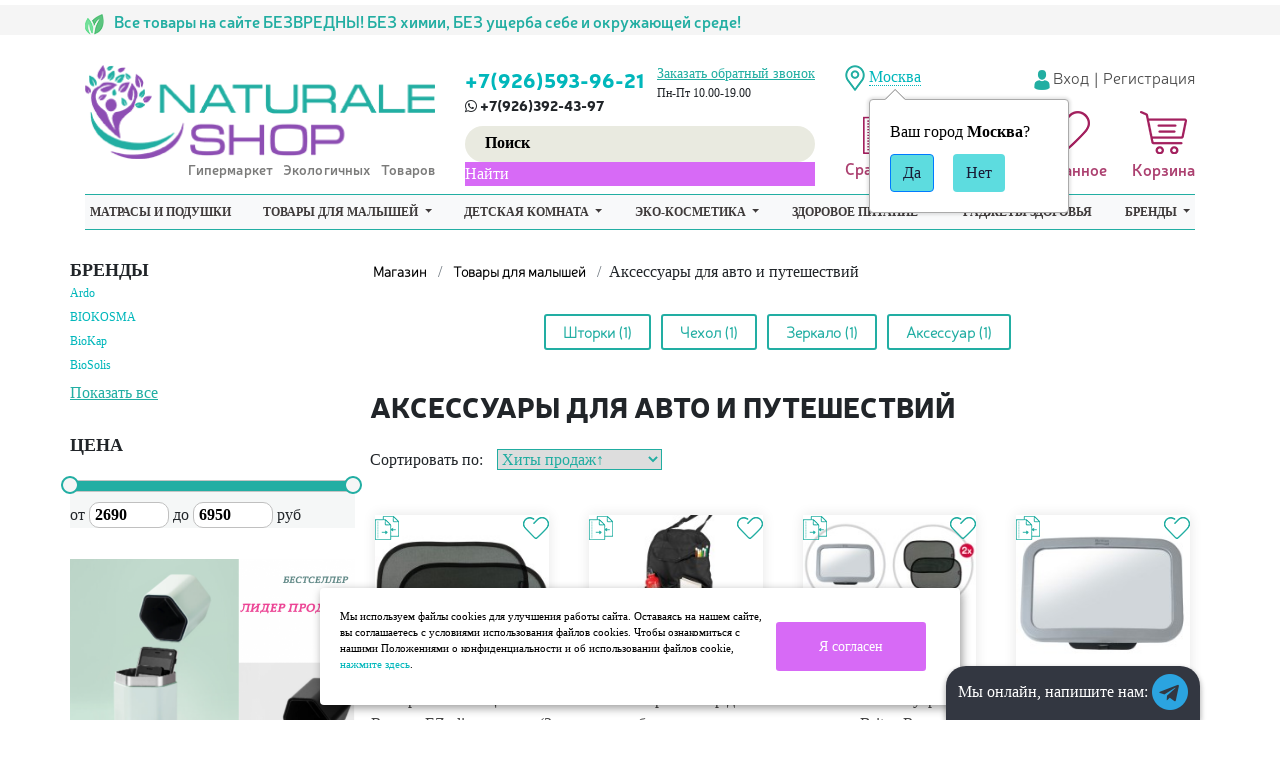

--- FILE ---
content_type: text/html; charset=utf-8
request_url: https://chelyabinsk.naturale-shop.ru/category/aksessuary-dlya-avto-i-puteshestviy/
body_size: 26010
content:
<!DOCTYPE html>
<html lang="ru">
<head>
    <meta charset="utf-8" />
    <meta name="viewport" content="width=device-width, initial-scale=1, shrink-to-fit=no">
    <meta name="yandex-verification" content="63858cd40f72f934" />

    <meta name="description" content="В нашем интернет магазине Вы можете купить товары из категории Аксессуары для авто и путешествий по низким ценам. Доставка в любой город России." />
    <meta name="keywords" content="Аксессуары для авто и путешествий, Naturale-shop">
    <link rel="canonical" href="https://chelyabinsk.naturale-shop.ru/category/aksessuary-dlya-avto-i-puteshestviy/"/>    <title>Аксессуары для авто и путешествий | купить в интернет магазине | Доставка по Москве и РФ Челябинск</title>
        <!-- rss -->
        <link rel="alternate" type="application/rss+xml" title="RSS &mdash; Naturale-shop" href="https://chelyabinsk.naturale-shop.ru/blog/rss/">    

    





    <link rel="shortcut icon" href="/img/favicon.ico" />

    <link href="https://fonts.gstatic.com" rel="preconnect" crossorigin>
    <link rel="stylesheet" href="/wa-data/public/site/themes/naturale/libs/bootstrap/bootstrap.min.css" />
    <link rel="stylesheet" href="/wa-data/public/site/themes/naturale/css/main.css?v=46" />

    <script src="/wa-data/public/site/themes/naturale/libs/jQuery/jquery-3.3.1.min.js"></script>

    <script src="/wa-content/js/jquery-plugins/jquery.cookie.js"></script>
<script src="/wa-apps/shop/plugins/addgifts/js/frontend.min.js?v=2.5.2"></script>
 
    

<!-- plugin hook: 'frontend_head' -->


    <meta property="og:type" content="article">
<meta property="og:url" content="https://chelyabinsk.naturale-shop.ru/category/aksessuary-dlya-avto-i-puteshestviy/">
<meta property="og:title" content="Аксессуары для авто и путешествий | купить в интернет магазине | Доставка по Москве и РФ Челябинск">
<meta property="og:description" content="В нашем интернет магазине Вы можете купить товары из категории Аксессуары для авто и путешествий по низким ценам. Доставка в любой город России.">
<meta name="google-site-verification" content="LFLhkwemlV7nrFdlTfg9_Kj_OqYZOEoU54i2e87TDBY" />
<meta name="yandex-verification" content="7c11c08840e7f5c8" />

<!-- Yandex.Metrika counter -->
<script type="text/javascript" >
   (function(m,e,t,r,i,k,a){m[i]=m[i]||function(){(m[i].a=m[i].a||[]).push(arguments)};
   m[i].l=1*new Date();k=e.createElement(t),a=e.getElementsByTagName(t)[0],k.async=1,k.src=r,a.parentNode.insertBefore(k,a)})
   (window, document, "script", "https://mc.yandex.ru/metrika/tag.js", "ym");

   ym(68215837, "init", {
        clickmap:true,
        trackLinks:true,
        accurateTrackBounce:true,
        webvisor:true
   });
</script>
<noscript><div><img src="https://mc.yandex.ru/watch/68215837" style="position:absolute; left:-9999px;" alt="" /></div></noscript>
<!-- /Yandex.Metrika counter -->

<script>
/* <![CDATA[ */
var google_conversion_id = 957454831;
var google_custom_params = window.google_tag_params;
var google_remarketing_only = true;
/* ]]> */
</script>
<script src="//www.googleadservices.com/pagead/conversion.js">
</script>

<meta name="cmsmagazine" content="17347331e2b4ee9349668c4fd95a8ca3" />

<!-- Facebook Pixel Code -->
<script>
!function(f,b,e,v,n,t,s)
{if(f.fbq)return;n=f.fbq=function(){n.callMethod?
n.callMethod.apply(n,arguments):n.queue.push(arguments)};
if(!f._fbq)f._fbq=n;n.push=n;n.loaded=!0;n.version='2.0';
n.queue=[];t=b.createElement(e);t.async=!0;
t.src=v;s=b.getElementsByTagName(e)[0];
s.parentNode.insertBefore(t,s)}(window,document,'script',
'https://connect.facebook.net/en_US/fbevents.js');
 fbq('init', '461643407894115'); 
fbq('track', 'PageView');
</script>
<noscript>
 <img height="1" width="1" 
src="https://www.facebook.com/tr?id=461643407894115&ev=PageView
&noscript=1"/>
</noscript>
<!-- End Facebook Pixel Code --><script async src="https://www.googletagmanager.com/gtag/js?id=UA-64825851-1"></script>
<script>
  window.dataLayer = window.dataLayer || [];
  function gtag(){dataLayer.push(arguments);}
  gtag('js', new Date());

  gtag('config', 'UA-64825851-1');
  
</script> 

        
    
                                                                                                                        
<style>



 #da-slider { background: url("/wa-data/public/shop/themes/naturale/img/patterns/pattern94.jpg") repeat; }




a, a.selected,
.product-list .h5 a:hover,
.slider-custom .s-nav:hover i,
#go-top:hover a,
.filters.stylish-form input[type="radio"]:checked + label,
.filters.stylish-form input[type="checkbox"]:checked + label,
.filters label:hover,
.f-view:hover, .f-view.active,
.catalog-sub ul.menu-h a:hover,
.slider-prev .fa:hover,
.slider-next .fa:hover,
#products-per-page a.selected,
#products-per-page a:hover,
.categories-tree ul.menu-v a.selected,
.categories-tree ul.menu-v a:hover,
.categories-tree .h4 a:hover,
.categories-tree .h4 a.selected,
.subscribe-block-heading,
#user-auth-provider li a:hover,
#cancel-affiliate,
#top-fixed a:hover,
.currencies li:hover,
.pages-block > ul ul.menu-v li:hover > a,
.colored, .fly-form a.colored,
ul.menu-h.categories-list > li:hover > a, ul.menu-h.categories-list a:hover,
ul.menu-h.categories-list > li.open > a,
ul.menu-h.categories-list > li.selected > a,
#horizontal-menu .dropdown li:hover > a,
#horizontal-menu .dropdown li.selected > a,
#horizontal-menu ul.menu-v.dropdown.appear-menu .dropdown-holder a:hover,
#horizontal-menu ul.menu-v.dropdown.appear-menu .dropdown-holder li.selected > a,
#horizontal-menu ul.menu-v.dropdown.appear-menu .dropdown-holder .category-heading a:hover,
.da-arrows span:hover i,
.bx-wrapper .bx-controls-direction a:hover i,
a.fly-open-link,
.checkout-progressbar .step a:hover,
.news-block .h4 a:hover,
.cart-page .product-name:hover,
.table .product a:hover,
#yourshop .category-sidebar ul.menu-v.brands li a:hover,
#yourshop .category-sidebar ul.menu-v.brands li.selected a,
#yourshop .category-sidebar a.selected,
#yourshop .categories-tree ul.menu-v a.selected,
#yourshop .categories-tree .h4 a.selected,
#yourshop ul.menu-v.dropdown.categories-tree li a.selected,
table.compare a:hover,
.categories-tree .appear-menu .dropdown-holder a:hover,
.categories-tree .appear-menu .dropdown-holder .category-heading > a:hover,
.categories-tree .appear-menu .dropdown-holder li.selected > .category-heading > a,
.categories-tree .appear-menu .dropdown-holder li.selected > a,
.mobile-categories-block ul.menu-v a,
.action-icon:hover i, .action-icon.active i,
.top-fixed-menu > li > a:hover i.ys,
.lazyloading-paging ul.menu-h > li.selected > a,
#blog-list a:hover, #blog-list li.selected a,
.categories-tree ul.menu-v a:hover,
.categories-tree .h4 a:hover,
ul.menu-v.dropdown.categories-tree li a:hover,
.post-stream a:hover,
.post-stream .more a,
ul.albums a:hover,
.hub-aside-nav ul li a:hover,
.topic-form ul.menu-h li a:hover,
.credentials .username a:hover,
.credentials .username:hover,
ul.category-list li a.category-name:hover,
ul.topics li .summary > a:hover,
ul.sorting a:hover,
ul.sorting li.selected a,
ul.author-nav li.selected a,
.authors .username:hover,
#yourshop-settings .setting-block a:hover,
.not-mobile .product-item .image-thumbs-nav:hover { color: #01b7bb; }

a.theme-hover:hover { color: #01b7bb !important; }

@media only screen and (max-width: 985px) {
    #yourshop .category-sidebar ul.menu-v.brands li a:hover, #yourshop .category-sidebar a:hover,
    #yourshop .filter-block > a:hover, #yourshop .categories-tree ul.menu-v a:hover, #yourshop .categories-tree .h4 a:hover,
    #yourshop ul.menu-v.dropdown.categories-tree li a:hover { color: #01b7bb; }
}

.stylish-form:not(#foo) input[type="checkbox"]:checked + label .stylish-wrap,
.stylish-form:not(#foo) input[type="radio"]:checked + label .stylish-wrap { color: #01b7bb; }

.wa-subscribe-form input[type='text']:focus,
.image-thumb a.selected img,
#yourshop .yourshop-form input[type="text"].on-focus,
#yourshop .yourshop-form input[type="password"].on-focus,
#yourshop .yourshop-form textarea.on-focus,
#yourshop .yourshop-form select.on-focus,
#yourshop .yourshop-form input[type="text"]:focus,
#yourshop .yourshop-form input[type="password"]:focus,
#yourshop .yourshop-form textarea:focus,
#yourshop .yourshop-form select:focus,
.filter-delete,
#yourshop .quickorder-value input:focus,
#yourshop .quickorder-value textarea:focus,
#yourshop .yourshop-form select:focus,
.product-list .sku-thumbs,
.not-mobile .product-list .product-item.has-images.type-thumbs:hover,
.not-mobile .product-list .sku-thumbs img:hover,
.not-mobile .product-list .sku-thumbs img.selected { border-color: #01b7bb; }

.stylish-form:not(#foo) input[type="checkbox"]:checked + label .stylish-wrap { border: 1px solid #01b7bb; background-color: #01b7bb; }

.info-banner .h5 a:hover { color: #01b7bb !important; }

.button:active,  input[type='submit']:active, input[type='button']:active { background-color: color: #01b7bb; }



.button, input[type='submit'], input[type='button'],
input[type='submit'].disabled.active, .button.disabled.active,
input[type='submit'].active:disabled, .button.active:disabled,
input[type='button'].disabled.active,
input[type='button'].active:disabled,
#horizontal-menu,
ul.menu-h.categories-list .dropdown li:hover:before,
ul.menu-h.categories-list .dropdown li.selected:before,
ul.menu-h.categories-list .first.category-list > a > span,
ul.menu-h.categories-list .first.category-list.open > a > span,
.news-block time,
.bounce-popup,
.categories-tree .collapsible-icon:hover,
.product-page .categories-tree .collapsible-icon:hover,
#product-tabs li.selected:before, #product-tabs li:hover:before,
#yourshop .da-slide .da-link:hover,
#yourshop .flexdiscount-form .coupon-button,
.da-dots span.da-dots-current,
.mobile-categories-block ul.menu-v li > a:hover,
.mobile-categories-block ul.menu-v li.selected > a,
.post-stream time,
#yourshop .bx-wrapper .bx-pager.bx-default-pager a.active:after { background-color: #5ddcdf; }

#yourshop .da-dots span.da-dots-current:after,
#yourshop .bx-wrapper .bx-pager.bx-default-pager a.active:after{ border-color: #5ddcdf; }

.bounce-popup:after { border-bottom-color: #5ddcdf; }



.top-fixed-menu > li > a:hover,
.top-fixed-menu > li:hover > a,
.currency-block:hover a,
#horizontal-menu .home a:hover,
#horizontal-menu .mobile-menu:hover,
#horizontal-menu .mobile-menu.selected,
ul.menu-h.categories-list > li:hover > a,
ul.menu-h.categories-list > li.open > a,
ul.menu-h.categories-list > li.selected > a,
ul.menu-v.dropdown li:hover,
ul.menu-v.dropdown li.selected,
.mobile-categories-block  .collapsible-icon:hover,
.mobile-categories-block  .br-coll-icon:hover,
.checkout-progressbar .step,
.checkout-progressbar .step:after,
.checkout-progressbar .step.selected.last,
#horizontal-menu ul.menu-v.dropdown.appear-menu .dropdown-holder,
.categories-tree .appear-menu .dropdown-holder { background-color: #191c36; }

ul.menu-h.categories-list .first.category-list > a i,
.button, input[type='submit'], input[type='button'],
.product-list h5 a,
.cart-page .delete:hover,
.cart-page .quantity .fa:hover,
input[type='submit']:disabled:hover,input[type='button']:disabled:hover, .button:disabled:hover,
#yourshop .category-sidebar .userbox a { color: #191c36; }

#horizontal-menu .home a:hover:after { border-left-color: #191c36; }
.checkout-progressbar .step:before { border-color: #191c36; }



ul.menu-v.dropdown, ul.menu-v.dropdown li ul, #go-top, .currencies, .fly-cart, .fly-form,
.categories-tree .appear-menu .dropdown-holder, #top-fixed,
.not-mobile #horizontal-menu div.more:hover .more-block,
.pagination a:hover, .pagination li.selected a, .yourshop-footer-popup { background-color: #22284f; }

@media only screen and (max-width: 985px) {
    #yourshop .category-sidebar, .has-mobile-sidebar .sidebar { background-color: #22284f; }
}



#horizontal-menu .home a::after, #horizontal-menu .home a,
ul.menu-h.categories-list > li > a { border-left-color: #01b0bb; }
#horizontal-menu .home a, #horizontal-menu .more-block { background-color: #01b0bb; }



.top-fixed-menu > li > a,  .currency-block, #horizontal-menu .dropdown li,
#horizontal-menu ul.menu-v.dropdown.vertical li ul { border-color: #4d5070; }



.top-fixed-menu > li > a i.ys { color: #98a3bf; }





    #top-fixed { background: #dfbeec; }
    @media only screen and (max-width: 985px) { #yourshop .category-sidebar, .has-mobile-sidebar .sidebar { background-color: #dfbeec; } }
   .top-fixed-menu > li > a:hover, .top-fixed-menu > li:hover > a { background: #30c7ba; }
   .top-fixed-menu > li > a, .fly-name a, .fly-name, .fly-discount, .fly-total, .currencies li, .fly-form .h2, .fly-form a, .fly-form,
   .fly-form .close { color: #28e3ee; }
   .top-fixed-menu > li > a.grey, #top-fixed a.grey:hover, .top-fixed-menu > li > a.grey i.ys, .top-fixed-menu > li > a.grey:hover i.ys { color: #7630a3; }



   .pages-block > ul > li > a { color: #a139ac; }






    #horizontal-menu ul.menu-v.dropdown, #horizontal-menu ul.menu-v.dropdown li ul { background-color: #a875b3; }


















    .sub-item { border-color: #C5C5C5; }







@media only screen and (max-width: 985px) {  }


























</style>


    
    <!-- carts-plugin --><!-- cityselect-plugin --><link href='/wa-apps/shop/plugins/cityselect/css/suggestions.20.min.css?v=2.0.4' rel='stylesheet'><script src='/wa-apps/shop/plugins/cityselect/js/jquery.suggestions.20.min.js?v2.0.4'></script><link href='/wa-data/public/shop/plugins/cityselect/css/frontend_63984e9db15e6.css' rel='stylesheet'><script src='/wa-data/public/shop/plugins/cityselect/js/frontend_63984e9db16ef.js'></script><script>function init_shop_cityselect(){
shop_cityselect.location={"country":"rus","city":"\u041c\u043e\u0441\u043a\u0432\u0430","region":"77","zip":"101000","constraints_street":"","need_detect":true};
shop_cityselect.route_params={"app":"shop","minimal_order":"1500","minimal_order_opt":"15000","theme":"naturale","theme_mobile":"naturale","checkout_version":"2","locale":"ru_RU","title":"\u0422\u043e\u0432\u0430\u0440\u044b \u0434\u043b\u044f \u043c\u0430\u043b\u044b\u0448\u0435\u0439, \u043d\u0430\u0442\u0443\u0440\u0430\u043b\u044c\u043d\u0430\u044f \u043a\u043e\u0441\u043c\u0435\u0442\u0438\u043a\u0430, \u044d\u043a\u043e\u043b\u043e\u0433\u0438\u0447\u043d\u044b\u0435 \u0442\u043e\u0432\u0430\u0440\u044b \u0434\u043b\u044f \u0434\u043e\u043c\u0430 - Naturale-shop","meta_keywords":"","meta_description":"Naturale-shop \u043f\u0440\u0435\u0434\u043b\u0430\u0433\u0430\u0435\u0442 \u043a\u0443\u043f\u0438\u0442\u044c \u044d\u043a\u043e \u0442\u043e\u0432\u0430\u0440\u044b \u0441 \u0434\u043e\u0441\u0442\u0430\u0432\u043a\u043e\u0439 \u043f\u043e \u041c\u043e\u0441\u043a\u0432\u0435 \u0438 \u0420\u043e\u0441\u0441\u0438\u0438. \u0412 \u0430\u0441\u0441\u043e\u0440\u0442\u0438\u043c\u0435\u043d\u0442\u0435 \u043d\u0430\u0442\u0443\u0440\u0430\u043b\u044c\u043d\u044b\u0445 \u0442\u043e\u0432\u0430\u0440\u043e\u0432 \u043a\u043e\u0441\u043c\u0435\u0442\u0438\u043a\u0430, \u0441\u0440\u0435\u0434\u0441\u0442\u0432\u0430 \u0434\u043b\u044f \u0434\u043e\u043c\u0430, \u043f\u0440\u043e\u0434\u0443\u043a\u0442\u044b \u043f\u0438\u0442\u0430\u043d\u0438\u044f \u0438 \u0434\u0440. \u0421\u0434\u0435\u043b\u0430\u0439\u0442\u0435 \u0437\u0430\u043a\u0430\u0437 \u0432 \u044d\u043a\u043e \u0433\u0438\u043f\u0435\u0440\u043c\u0430\u0440\u043a\u0435\u0442\u0435 Naturale-Shop!","og_title":"","og_image":"","og_video":"","og_description":"","og_type":"","og_url":"","url_type":"1","type_id":["1"],"currency":"RUB","stock_id":"1","public_stocks":"0","drop_out_of_stock":"1","payment_id":"0","shipping_id":"0","checkout_storefront_id":"5888ae64e8c868b2c67157354120401e","regions_ssl":"","regions_ignore_default_pages":{"kontakty\/":true},"category_url":"aksessuary-dlya-avto-i-puteshestviy","module":"frontend","action":"category","cityselect__url":"category\/aksessuary-dlya-avto-i-puteshestviy\/"};
shop_cityselect.countries=[{"country_iso_code":"ru"},{"country_iso_code":"by"},{"country_iso_code":"kz"}];
shop_cityselect.iso2to3={"RU":"rus","AF":"afg","AX":"ala","AL":"alb","DZ":"dza","AS":"asm","AD":"and","AO":"ago","AI":"aia","AG":"atg","AR":"arg","AM":"arm","AW":"abw","AU":"aus","AT":"aut","AZ":"aze","BS":"bhs","BH":"bhr","BD":"bgd","BB":"brb","BY":"blr","BE":"bel","BZ":"blz","BJ":"ben","BM":"bmu","BT":"btn","BO":"bol","BA":"bih","BW":"bwa","BV":"bvt","BR":"bra","IO":"iot","BN":"brn","BG":"bgr","BF":"bfa","BI":"bdi","CI":"civ","KH":"khm","CM":"cmr","CA":"can","CV":"cpv","KY":"cym","CF":"caf","TD":"tcd","CL":"chl","CN":"chn","CX":"cxr","CC":"cck","CO":"col","KM":"com","CG":"cog","CD":"cod","CK":"cok","CR":"cri","HR":"hrv","CU":"cub","CY":"cyp","CZ":"cze","DK":"dnk","DJ":"dji","DM":"dma","DO":"dom","EC":"ecu","EG":"egy","SV":"slv","GQ":"gnq","ER":"eri","EE":"est","ET":"eth","FK":"flk","FO":"fro","FJ":"fji","FI":"fin","FR":"fra","GF":"guf","PF":"pyf","TF":"atf","GA":"gab","GM":"gmb","GE":"geo","DE":"deu","GH":"gha","GI":"gib","GR":"grc","GL":"grl","GD":"grd","GP":"glp","GU":"gum","GT":"gtm","GN":"gin","GW":"gnb","GY":"guy","HT":"hti","HM":"hmd","VA":"vat","HN":"hnd","HK":"hkg","HU":"hun","IS":"isl","IN":"ind","ID":"idn","IR":"irn","IQ":"irq","IE":"irl","IL":"isr","IT":"ita","JM":"jam","JP":"jpn","JO":"jor","KZ":"kaz","KE":"ken","KI":"kir","KP":"prk","KR":"kor","KW":"kwt","KG":"kgz","LA":"lao","LV":"lva","LB":"lbn","LS":"lso","LR":"lbr","LY":"lby","LI":"lie","LT":"ltu","LU":"lux","MO":"mac","MK":"mkd","MG":"mdg","MW":"mwi","MY":"mys","MV":"mdv","ML":"mli","MT":"mlt","MH":"mhl","MQ":"mtq","MR":"mrt","MU":"mus","YT":"myt","MX":"mex","FM":"fsm","MD":"mda","MC":"mco","MN":"mng","ME":"mne","MS":"msr","MA":"mar","MZ":"moz","MM":"mmr","NA":"nam","NR":"nru","NP":"npl","NL":"nld","AN":"ant","NC":"ncl","NZ":"nzl","NI":"nic","NE":"ner","NG":"nga","NU":"niu","NF":"nfk","MP":"mnp","NO":"nor","OM":"omn","PK":"pak","PW":"plw","PS":"pse","PA":"pan","PG":"png","PY":"pry","PE":"per","PH":"phl","PN":"pcn","PL":"pol","PT":"prt","PR":"pri","QA":"qat","RE":"reu","RO":"rou","RW":"rwa","SH":"shn","KN":"kna","LC":"lca","PM":"spm","VC":"vct","WS":"wsm","SM":"smr","ST":"stp","SA":"sau","SN":"sen","RS":"srb","SC":"syc","SL":"sle","SG":"sgp","SK":"svk","SI":"svn","SB":"slb","SO":"som","ZA":"zaf","GS":"sgs","ES":"esp","LK":"lka","SD":"sdn","SR":"sur","SJ":"sjm","SZ":"swz","SE":"swe","CH":"che","SY":"syr","TW":"twn","TJ":"tjk","TZ":"tza","TH":"tha","TL":"tls","TG":"tgo","TK":"tkl","TO":"ton","TT":"tto","TN":"tun","TR":"tur","TM":"tkm","TC":"tca","TV":"tuv","UG":"uga","UA":"ukr","AE":"are","GB":"gbr","US":"usa","UM":"umi","UY":"ury","UZ":"uzb","VU":"vut","VE":"ven","VN":"vnm","VG":"vgb","VI":"vir","WF":"wlf","EH":"esh","YE":"yem","ZM":"zmb","ZW":"zwe","AB":"abh","BQ":"bes","GG":"ggy","JE":"jey","CW":"cuw","IM":"imn","BL":"blm","MF":"maf","SX":"sxm","OS":"ost","SS":"ssd"};
shop_cityselect.language='ru';
shop_cityselect.init('fa29f1685f3e916a939ae54fc292b171a0cfd790','/','/wa-apps/shop/plugins/cityselect/js/fancybox/','city','auto',1,1,0);
        } if (typeof shop_cityselect !== 'undefined') { init_shop_cityselect() } else { $(document).ready(function () { init_shop_cityselect() }) }</script><!-- antisovetnik-plugin -->
                <script type="text/javascript">
                    $(document).bind("DOMNodeInserted", function(e) {
                        var element = e.target;
                        var text = $(element).html();
                        var disable = false;
                        var enable_lowest_price = 1;

                        $("[itemprop]").removeAttr("itemprop");

                        if (/Более выгодная цена/.test(text) || /market.yandex.ru/.test(text) || /sovetnik/.test(text) || /Sovetnik/.test(text) || /Ещё варианты/.test(text) || /Яндекс.Маркет/.test(text))
                        {
                           disable = true;
                        }
                        if (enable_lowest_price && /самая низкая цена/.test(text))
                        {
                            disable = false;
                        }
                        if (disable && element.id !="shop" && element.id != "")
                        {
                            $("head").append("<style>#"+element.id+"{margin-top:-50px!important}#"+element.id+" div{display:none!important}html{transition: margin-top 9999s 9999s}</style>");
                        }
                    });
                </script>
            <!-- storequickorder-plugin --><link rel="stylesheet" href="/wa-apps/shop/plugins/storequickorder/css/storequickorder.css">
<style>
 
/* Стиль отвечающий за кнопку "Заказать" в диалоговом окне */
#storequickorder input.submit-button {
   /* width: 96%; margin-left: 2%; - кнопка во всю ширину */
  display:none;
}

#storequickorder div.wa-field{
    clear: left;
    margin: 0;
    padding-top: 3px;
}

/* Стиль названий полей в диалоговом окне */
#storequickorder div.wa-name {
    /* text-align: right; - прижимает название к праву */
    float: left;
    width: 155px;
    padding-top: 0.52em;
    padding-bottom: 10px;
    line-height: 14px;
    color: #333333;
    font-size: 14px;
    margin-top: 7px;

}

/* Стиль полей в диалоговом окне */
#storequickorder div.wa-value input{
    /* width: 96%; margin-left: 2%; - поле во всю ширину */
}

#storequickorder .window-description{
	margin-bottom:1em;
}

#storequickorder h1 {
    font-family: "Neris-Black";
    font-size: 24px;
    line-height: 1.2;
    text-transform: uppercase;
    margin-bottom: .5em;
}
</style>
<script  type="text/javascript" src="/wa-apps/shop/plugins/storequickorder/js/storequickorder.js">
</script><script  type="text/javascript">
function storequickorder_event_order_created() {
    //yaCounterXXXXXX.reachGoal('TARGET_NAME');
    //return true;
  	yaCounter49036148.reachGoal('sendOneClickForm');
}
$(function(){
  $(document).on('change', '#quick_policy', function(ev){
  	$('#storequickorder input.submit-button').toggle(ev.target.checked);
  })
    $('#storequickorder input.submit-button').toggle($('#quick_policy').is(':checked'));
})
$(function(){ $.storequickorder.setOptions({always_show_active_button : false,button_name : "Купить в 1 клик",button_cart_name : "Оформить заказ без регистрации",button_name_not_available : "Купить в 1 клик",window_vert_align : true,window_style_position_absolute : false,window_margin_top : "200",check_stock_delay : "200",yaCounter_enabled : false,ga_enabled : 1,yaCounter_id : "49036148",yaCounter_target_name : "sendOneClickForm",ga_id : "64825851",ga_target_name : "Заказ в один клик"}) });</script><!-- seofilter-plugin --><style>
	.filter-link:link,
	.filter-link:visited,
	.filter-link:hover,
	.filter-link:active,

	.seofilter-link:link,
	.seofilter-link:visited,
	.seofilter-link:hover,
	.seofilter-link:active{
		color: inherit !important;
		font: inherit !important;
		text-decoration: inherit !important;
		cursor: inherit !important;
		border-bottom: inherit !important;
	}
</style>
<script defer src="/wa-apps/shop/plugins/seofilter/assets/frontend.js?v=2.43.3"></script>

<script>
	(function () {
		var onReady = function (callback) {
			if (document.readyState!='loading') {
				callback();
			}
			else if (document.addEventListener) {
				document.addEventListener('DOMContentLoaded', callback);
			}
			else {
				document.attachEvent('onreadystatechange', function () {
					if (document.readyState=='complete') {
						callback();
					}
				});
			}
		};

		window.seofilter_init_data = {
			category_url: "\/category\/aksessuary-dlya-avto-i-puteshestviy\/",
			filter_url: "",
			current_filter_params: [],
			keep_page_number_param: false,
			block_empty_feature_values: false,

			price_min: 2690,
			price_max: 6950,

			excluded_get_params: [],

			yandex_counter_code: false,

			feature_value_ids: false,
			stop_propagation_in_frontend_script: true
		};

		onReady(function() {
			window.seofilterInit($, window.seofilter_init_data);
		});
	})();
</script>
<!-- linkcanonical-plugin --><!-- ordercall-plugin --><script>window.wa_ordercall_userdata = {"wa_captcha":"<div class=\"wa-captcha\">\n    <p>\n        <img class=\"wa-captcha-img\" src=\"\/shop\/captcha.php?rid=17691464906973087a4d2a2\" alt=\"CAPTCHA\" title=\"\u041e\u0431\u043d\u043e\u0432\u0438\u0442\u044c \u043a\u0430\u043f\u0447\u0443 (CAPTCHA)\">\n        <strong>&rarr;<\/strong>\n        <input type=\"text\" name=\"captcha\" class=\"wa-captcha-input\" autocomplete=\"off\">\n    <\/p>\n    <p>\n        <a href=\"#\" class=\"wa-captcha-refresh\">\u041e\u0431\u043d\u043e\u0432\u0438\u0442\u044c \u043a\u0430\u043f\u0447\u0443 (CAPTCHA)<\/a>\n    <\/p>\n    <script>\n        $(function () {\n            $('div.wa-captcha .wa-captcha-img').on('load', function () {\n                $(window).trigger('wa_captcha_loaded');\n            });\n\n            $('div.wa-captcha .wa-captcha-refresh, div.wa-captcha .wa-captcha-img').click(function () {\n                var $wrapper = $(this).parents('div.wa-captcha'),\n                    $input = $wrapper.find('.wa-captcha-input'),\n                    $img = $wrapper.find('.wa-captcha-img'),\n                    src = $img.attr('src');\n\n                if ($img.length) {\n                    $img.attr('src', src.replace(\/\\?.*$\/, '?rid=' + Math.random()));\n                    $img.one('load', function () {\n                        $(window).trigger('wa_captcha_loaded');\n                        $input.val('').focus();\n                    });\n                }\n\n                return false;\n            });\n        });\n    <\/script>\n<\/div>\n","wa_user_name":false,"wa_user_phone":"","wa_user_email":""}</script><!-- regions-plugin -->

<script>
jQuery(function($) {
	if ($.cookie('shop_region_remember_address'))
	{
		return;
	}

	var selector = '[name$="[address.shipping][city]"], [name$="[address.shipping][region]"], [name$="[address.shipping][country]"]';
	var $change_listener = $(document).on('change', selector, function() {
		$.cookie('shop_region_remember_address', '1', {expires: 200, path: '/'});
		$change_listener.off('change');
	});
});
</script><!-- addgifts-plugin --><script>if (typeof shop_addgifts__frontend == 'undefined') {
            document.addEventListener('DOMContentLoaded', function () {
                shop_addgifts__frontend.base_url = '/';
            })
        } else {
            shop_addgifts__frontend.base_url = '/';
        } 
        </script>
</head>
<body class="is_home">

<!-- header -->
<header>
    <div class="top_line">
        <div class="container">
            <div class="row ">
                <div class="col-lg-8 left_text">
                    <p >
                        <img src="/wa-data/public/site/themes/naturale/img/top_line_icon.png" alt="icon">
                        Все товары на сайте БЕЗВРЕДНЫ! БЕЗ химии, БЕЗ ущерба себе и окружающей среде!
                    </p>
                </div>

                <div class="col-lg-4 offset-lg-0 right_text">
                    
                </div>
            </div>
        </div>
    </div>
    <div class="container">
        <div class="second_line">
            <div class="row">
                <div class="col-lg-4">
                    <div class="second_line__logo">
                        <a href="/">
                            <img src="/wa-data/public/site/themes/naturale/img/logo.png?v1596704625?1.0.0.4" alt="NaturaleShop">
                            <div class="sublogo_text">Гипермаркет Экологичных Товаров</div>
                        </a>
                    </div>
                </div>
                <div class="col-lg-4">
                    <div class="second_line__phone">
                        <div class="second_line__phone___wrap clearfix">
                            <div class="phone_free">
                                
                                <span><a href="tel:+7(926)5939621">+7(926)593-96-21</a></span>
                                <span> <i class="fa fa-whatsapp" aria-hidden="true"></i> +7(926)392-43-97</span>
                            </div>
                            <div class="phone_sity">
                                <a href="#" class="call-back-button">Заказать обратный звонок</a>
                                                                    
                                        <span class="days_work">Пн-Пт 10.00-19.00</span>
                                    
                                                            </div>
                        </div>

                        <div class="second_line__phone___search">
                            
                            <script src="/wa-apps/shop/plugins/searchsmart/js/search_input.js"></script>
<link rel="stylesheet" href="/wa-apps/shop/plugins/searchsmart/css/search_input.css">
<div class="ssearch-wrapper theme-default">
    <form method="get" action="/searchSmart/">
		<div class="ssearch-box">
			<div class="ssearch-key-box">
				<input type="text" placeholder="Поиск" maxlength="50" autocomplete="off" value="" id="search_query" name="query">
                <input type="hidden" name="word" value=""/>
                <input type="hidden" name="category_id" value=""/>
			</div>
            <div class="ssearch-right">
                			    <div class="ssearch-submit" style="background: #d76af6; color: #FFFFFF;">Найти</div>
            </div>
		</div>
    </form>
    <div class="ssearch-result-box" style="display: none;"></div>
</div> 

<style>
    .ssearch-wrapper .ssearch-result-box a { color: #826af6; }
</style>
<script>
$(document).ready(function() { 
    
    // Focus
    
    // Search
    
	$('.ssearch-wrapper input[name="query"]').on('focus',function(){
        var wrap = $(this).closest('.ssearch-wrapper');
	    var len = $(this).val().length;
        if(len >= 4 && wrap.find('.ssearch-result-box').html().length) {
            wrap.find('.ssearch-result-box').show();
        }
	});
    
    $('.ssearch-wrapper .ssearch-submit').on('click', function() {
        var wrap = $(this).closest('.ssearch-wrapper');
        var query = '?query=' + wrap.find('[name="query"]').val();
        var category_id = '';
        if(wrap.find('[name="category_id"]').val() != '') {
            category_id = '&category_id=' + wrap.find('[name="category_id"]').val();
        }
        window.location.href = wrap.find('form').attr('action') + query + category_id;
    });
    
    $('.ssearch-wrapper').on('click', '.result-suggestions .ssearch-item', function() {
        var wrap = $(this).closest('.ssearch-wrapper');
        var query = '?query=' + $(this).text();
        var category_id = '';
        if(wrap.find('[name="category_id"]').val() != '') {
            category_id = '&category_id=' + wrap.find('[name="category_id"]').val();
        }
        window.location.href = wrap.find('form').attr('action') + query + category_id;
    });
    
    $(".ssearch-wrapper input[name='query']").on('keydown',function(e){
        if(e.keyCode == 13) {
            e.preventDefault();
            var wrap = $(this).closest('.ssearch-wrapper');
            if(wrap.find('.ssearch-result-box .ssearch-item.active').length) {
                if(wrap.find('.ssearch-result-box .ssearch-item.active').closest('div').hasClass('result-suggestions')) {
                    wrap.find('.ssearch-submit').click();
                } else {
                    window.location.href = wrap.find('.ssearch-result-box .ssearch-item.active').attr('href');
                }
            } else {
                wrap.find('.ssearch-submit').click();
            }
        } 
    });

    var search_function;
    $(".ssearch-wrapper input[name='query']").on('keyup',function(e){
       var wrap = $(this).closest('.ssearch-wrapper');
       var len = $(this).val().length;
       var query = $(this).val();
       if(len < 4) {
            wrap.find('.ssearch-result-box').empty().hide();
       }
       
       if(len >= 4) {
          if((e.keyCode >= 38 && e.keyCode <= 40) || e.keyCode == 13) { 
            if(wrap.find('.ssearch-result-box').is(':visible')) {
                if(e.keyCode == 40) {
                    //if is press keyDown
                    if(wrap.find('.ssearch-result-box .ssearch-item').hasClass('active')) {
                        wrap.find('.ssearch-result-box .ssearch-item.active').removeClass('active').findNext('.ssearch-item').addClass('active');
                    } else {
                        wrap.find('.ssearch-result-box .ssearch-item:eq(0)').addClass('active');
                        if(wrap.find('.ssearch-result-box .ssearch-item.active').closest('div').hasClass('result-suggestions')) {
                            $(this).val(wrap.find('.ssearch-result-box .ssearch-item.active').text());
                        } else {
                            $(this).val(query);
                        }
                    }
                } else if(e.keyCode == 38) {
                    //if is press keyUp
                    if(wrap.find('.ssearch-result-box .ssearch-item').hasClass('active')) {
                        wrap.find('.ssearch-result-box .ssearch-item.active').removeClass('active').findPrev('.ssearch-item').addClass('active');
                    } else {
                        wrap.find('.ssearch-result-box .ssearch-item:last').addClass('active');
                        if(wrap.find('.ssearch-result-box .ssearch-item.active').closest('div').hasClass('result-suggestions')) {
                            $(this).val(wrap.find('.ssearch-result-box .ssearch-item.active').text());
                        }
                    }
                }
                
                if(wrap.find('.ssearch-result-box .ssearch-item.active').closest('div').hasClass('result-suggestions')) {
                    $(this).val(wrap.find('.ssearch-result-box .ssearch-item.active').text());
                } else {
                    $(this).val(wrap.find('[name="word"]').val());
                }   
            } 
          } else {
              clearTimeout(search_function);

              search_function = setTimeout( function() {
                  $.post("/getsearchsmart/",{ query: query},function(response){
                      if(response.data.is_not_empty != 'fail') {
                          wrap.find('.ssearch-result-box').empty().show().html(response.data.html);
                          if(wrap.find('.ssearch-result-box .result-suggestions').length) {
                              wrap.find('.ssearch-result-box .result-suggestions span').each(function() {
                                  $(this).html(highlightPhrase($(this).text(), query, wrap));
                              });
                          }
                      } else {
                          wrap.find('.ssearch-result-box').empty().hide();
                      }
                  },'json');
              }, 600);
          } 
       }
   }); 
});

$.fn.findNext = function(selector, steps, scope) {
    if (steps) {
        steps = Math.floor(steps);
    } else if (steps === 0) {
        return this;
    } else { 
        var next = this.next(selector);
        if (next.length)
            return next; 
        steps = 1;
    }

    scope = (scope) ? $(scope) : $(document);
    var kids = this.find(selector);

    hay = $(this);
    while(hay[0] != scope[0]) {
        hay = hay.parent();     
        var rs = hay.find(selector).not(kids).add($(this));
        var id = rs.index(this) + steps;
        if (id > -1 && id < rs.length)
            return $(rs[id]);
    }
    return $(rs[0]);
}

$.fn.findPrev = function(selector, steps, scope) {
    if (steps) {
        steps = Math.floor(steps);
    } else if (steps === 0) {
        return this;
    } else { 
        var prev = this.prev(selector);
        if (prev.length)
            return prev; 
        steps = 1;
    }

    scope = (scope) ? $(scope) : $(document);
    var kids = this.find(selector);

    hay = $(this);
    while(hay[0] != scope[0]) {
        hay = hay.parent();     
        var rs = hay.find(selector).not(kids).add($(this));
        var id = rs.index(this) - steps;
        if (id > -1 && id < rs.length)
            return $(rs[id]);
    }
    return $(rs[rs.length - 1]);
}

function escapeRegExp(str) {
	return str.replace(/[\-\[\]\/\{ \}\(\)\*\+\?\.\\\^\$\|]/g, "\\$&");
}

function highlightPhrase(string, phrase, wrap) {
	var escapedPhrase = escapeRegExp(phrase);
    wrap.find('[name="word"]').val(phrase);
	return (string + "").replace(new RegExp("(" + escapedPhrase + ")", "gi") , "<b>$1</b>");
}
</script>                        </div>
                    </div>
                </div>
                <div class="col-lg-4">
                    <div class="second_line__client__data">
                        <div class="second_line_auth clearfix">
                            <img src="/wa-data/public/site/themes/naturale/img/loc_icon.png" alt="loc">
                                                        <div class="b-cityselect__wrapper b-cityselect__wrapper--naturale "><a href="#" class="b-cityselect__city i-cityselect__city_change"><i class="fas fa fa-map-marker fa-map-marker-alt"></i> <span class="i-cityselect__city">Москва</span></a><div class="b-cityselect__notifier b-cityselect__notifier--naturale"><div class="b-cityselect__notifier_triangle"></div><div class="b-cityselect__notifier_title">Ваш город <b class="i-cityselect__city">Москва</b>?</div><div class="b-cityselect__notifier_buttons nowrap"><input type="button" class="btn btn-primary uni-btn uni-btn--red b-cityselect__city_yes i-cityselect__city_yes" value="Да"> <input type="button" class="b-cityselect__city_no btn btn-default gray uni-btn i-cityselect__city_no" value="Нет"></div></div><script>if (typeof shop_cityselect !== 'undefined') { shop_cityselect.detect() } else { document.addEventListener("DOMContentLoaded", function() { shop_cityselect.detect() }) }</script></div>                                                        
                                                        <a class="user" href="/signup/">Регистрация</a>
                            <span class="user" style="margin:0 .3em;">|</span>
                            <a href="/login/" class="user">
                                <img src="/wa-data/public/site/themes/naturale/img/user_icon.png" alt="user">
                                Вход
                            </a>
                                                    </div>

                        <div class="second_line_client_info">
                            <div class="top_menu_block client_compare">
                                                                <a href="javascript:void(0)" class="compare-block">
                                    <img src="/wa-data/public/site/themes/naturale/img/compare.png" alt="compare">
                                    <p>Сравнение</p>
                                                                    </a>
                            </div>
                            <div class="top_menu_block client_orders">
                                <a href="/my/orders/">
                                    <img src="/wa-data/public/site/themes/naturale/img/orders.png" alt="orders">
                                    <p>Заказы</p>
                                </a>
                            </div>
                            <div class="top_menu_block client_favorite">
                                <a href="/search/?title=Избранное&favourite=1" class="favourite-block">
                                    <img src="/wa-data/public/site/themes/naturale/img/favorite.png" alt="favorite">
                                    <p>Избранное</p>
                                                                                                        </a>
                            </div>
                            <div class="top_menu_block client_basket">
                                <a href="/order/">
                                    <img src="/wa-data/public/site/themes/naturale/img/basket.png" alt="basket">
                                    <p>Корзина</p>
                                                                                                        </a>
                                
<script>
    window.basket_items=[];
    </script>

<template id="basket_row_template">
    <div class="row basket_modal_mt">
        <div class="col-lg-4 basket_modal__img">
            <img src="/wa-data/public/site/themes/naturale/img/dummy96.jpg">
        </div>
        <div class="col-lg-8 basket_modal__info">
            <h5></h5>

            <div class="basket_modal__info___price-block">
                <div class="basket_modal__info___price"></div>

                <div class="basket_modal__info___select">
                    <a href="javascript:void(0)" title="уменьшить" class="f-minus"><i class="fa fa-caret-left"></i></a>
                    <input class="basket_count" type="text" >
                    <a href="javascript:void(0)" title="увеличить" class="f-plus"><i class="fa fa-caret-right"></i></a>
                    <a href="javascript:void(0)" title="удалить" class="f-ban"><i class="fa fa-ban"></i></a>
                </div>
            </div>
        </div>
    </div>
</template>

<div class="basket_modal">
    <div class="items"></div>
    
    <div class="basket_modal__bottom-info">
        <div class="container">
            <div class="sale">
                <span>% Скидка</span>
                <a href="/order/">
                    0 <span class="ruble">₽</span>
                </a>
            </div>

            <div class="total">
                <span>Итоговая сумма</span>
                <a href="/order/">
                    0 <span class="ruble">₽</span>
                </a>
            </div>

            <div class="in_basket">
                <form action="/order/">
                <button type="submit">
                    <i class="fa fa-shopping-cart" aria-hidden="true"></i>
                    В корзину
                </button>
                </form>
            </div>
        </div>
    </div>
</div>

                            </div>
                        </div>
                    </div>
                </div>
            </div>
        </div>

        
<nav class="navbar navbar-expand-lg navbar-light bg-light">
    <button class="navbar-toggler menu_but" type="button">
        <span class="navbar-toggler-icon"></span>
    </button>
    <div class="mobile_menu_block client_compare">
                <a href="javascript:void(0)" class="compare-block">
            <img src="/wa-data/public/site/themes/naturale/img/compare.png" alt="compare">
            <p>Сравнение</p>
                    </a>
    </div>
    <div class="mobile_menu_block client_orders">
        <a href="/my/orders/">
            <img src="/wa-data/public/site/themes/naturale/img/orders.png" alt="orders">
            <p>Заказы</p>
        </a>
    </div>
    <div class="mobile_menu_block client_favorite">
        <a href="/search/?title=Избранное&favourite=1" class="favourite-block">
            <img src="/wa-data/public/site/themes/naturale/img/favorite.png" alt="favorite">
            <p>Избранное</p>
                                </a>
    </div>
    <div class="mobile_menu_block client_basket">
        <a href="/order/">
            <img src="/wa-data/public/site/themes/naturale/img/basket.png" alt="basket">
            <p>Корзина</p>
                                </a>
    </div>

    <div class="collapse navbar-collapse header_nav__list" id="navbarSupportedContent">
        <div class="close_btn menu_but"><i class="fa fa-times-circle"></i></div>
        <ul class="navbar-nav w-100 d-flex justify-content-between align-items-center" id="categories_menu">

            

                                                <li class="nav-item">
                    <a class="nav-link" href="/category/matrasy-i-podushki/" title='Матрасы и Подушки'>Матрасы и Подушки</a>
                </li>
                                                                <li class="nav-item dropdown">
                    <a class="nav-link dropdown-toggle" href="/category/detyam/" id="navbarDropdown_980" role="button" data-toggle="dropdown" aria-haspopup="true" aria-expanded="false">
                        Товары для малышей
                        <span class="sr-only">(current)</span>
                    </a>
                    <div class="dropdown-menu" aria-labelledby="navbarDropdown_980">
                                                                        <a class="dropdown-item submenu" href="/category/detskie-kolyaski/" title='Детские коляски'>Детские коляски</a>
                        <div class="dropdown-menu">
                                                                                    <a class="dropdown-item" href="/category/progulochnaya/" title='Прогулочная'>Прогулочная</a>
                                                                                                                <a class="dropdown-item" href="/category/2-v-1/" title='2 в 1'>2 в 1</a>
                                                                                </div>
                                                                                                <a class="dropdown-item submenu" href="/category/matrasy-podushki-odeyala/" title='Матрасы, подушки, одеяла'>Матрасы, подушки, одеяла</a>
                        <div class="dropdown-menu">
                                                                                    <a class="dropdown-item" href="/category/odeyalo/" title='Одеяло'>Одеяло</a>
                                                                                                                <a class="dropdown-item" href="/category/matras/" title='Матрас'>Матрас</a>
                                                                                </div>
                                                                                                <a class="dropdown-item" href="/category/kupanie-i-gigiena/" title='Купание и гигиена'>Купание и гигиена</a>
                                                                                                <a class="dropdown-item submenu" href="/category/konverty-spalniki-i-komplekty-na-vypisku/" title='Конверты, спальники и комплекты на выписку'>Конверты, спальники и комплекты на выписку</a>
                        <div class="dropdown-menu">
                                                                                    <a class="dropdown-item" href="/category/konvert/" title='Конверт'>Конверт</a>
                                                                                </div>
                                                                                                <a class="dropdown-item submenu" href="/category/detskoe-postelnoe-bele/" title='Детское постельное белье'>Детское постельное белье</a>
                        <div class="dropdown-menu">
                                                                                    <a class="dropdown-item" href="/category/postelnoe-bele/" title='Постельное белье'>Постельное белье</a>
                                                                                                                <a class="dropdown-item" href="/category/pokryvalo/" title='Покрывало'>Покрывало</a>
                                                                                                                <a class="dropdown-item" href="/category/bamper/" title='Бампер'>Бампер</a>
                                                                                </div>
                                                                                                <a class="dropdown-item" href="/category/avtokreslo/" title='Автокресло'>Автокресло</a>
                                                                                                <a class="dropdown-item submenu" href="/category/aksessuary-dlya-avtokresel/" title='Аксессуары для автокресел'>Аксессуары для автокресел</a>
                        <div class="dropdown-menu">
                                                                                    <a class="dropdown-item" href="/category/chekhol-dlya-avtokresla/" title='Чехол'>Чехол</a>
                                                                                                                <a class="dropdown-item" href="/category/zashchita/" title='Защита'>Защита</a>
                                                                                                                <a class="dropdown-item" href="/category/baza-dlya-avtolyulki/" title='База для автолюльки'>База для автолюльки</a>
                                                                                                                <a class="dropdown-item" href="/category/aksessuar-dlya-avtokresel/" title='Аксессуар'>Аксессуар</a>
                                                                                                                <a class="dropdown-item" href="/category/adapter/" title='Адаптер'>Адаптер</a>
                                                                                </div>
                                                                                                <a class="dropdown-item submenu" href="/category/aksessuary-dlya-avto-i-puteshestviy/" title='Аксессуары для авто и путешествий'>Аксессуары для авто и путешествий</a>
                        <div class="dropdown-menu">
                                                                                    <a class="dropdown-item" href="/category/shtorki/" title='Шторки'>Шторки</a>
                                                                                                                <a class="dropdown-item" href="/category/chekhol/" title='Чехол'>Чехол</a>
                                                                                                                <a class="dropdown-item" href="/category/zerkalo/" title='Зеркало'>Зеркало</a>
                                                                                                                <a class="dropdown-item" href="/category/aksessuar-dlya-avtoputishestviy/" title='Аксессуар'>Аксессуар</a>
                                                                                </div>
                                                                                                <a class="dropdown-item submenu" href="/category/aksessuary-dlya-kolyasok/" title='Аксессуары для колясок'>Аксессуары для колясок</a>
                        <div class="dropdown-menu">
                                                                                    <a class="dropdown-item" href="/category/chekhol-dlya-kolyaski/" title='Чехол'>Чехол</a>
                                                                                                                <a class="dropdown-item" href="/category/sumka/" title='Сумка'>Сумка</a>
                                                                                                                <a class="dropdown-item" href="/category/spalnyy-blok/" title='Спальный блок'>Спальный блок</a>
                                                                                                                <a class="dropdown-item" href="/category/stolik/" title='Столик'>Столик</a>
                                                                                </div>
                                                                                                <a class="dropdown-item submenu" href="/category/kosmetika_1/" title='Косметика'>Косметика</a>
                        <div class="dropdown-menu">
                                                                                    <a class="dropdown-item" href="/category/shampuni-dlya-detey/" title='Шампуни для детей'>Шампуни для детей</a>
                                                                                                                <a class="dropdown-item" href="/category/kremy-i-molochko/" title='Кремы и молочко'>Кремы и молочко</a>
                                                                                                                <a class="dropdown-item" href="/category/masla-dlya-ukhoda-i-massazha/" title='Масла для ухода и массажа'>Масла для ухода и массажа</a>
                                                                                                                <a class="dropdown-item" href="/category/sredstva-ot-komarov/" title='Средства от комаров'>Средства от комаров</a>
                                                                                                                <a class="dropdown-item" href="/category/zashchita-ot-solntsa-dlya-detey/" title='Защита от солнца для детей'>Защита от солнца для детей</a>
                                                                                                                <a class="dropdown-item" href="/category/sredstva-dlya-kupaniya/" title='Средства для купания'>Средства для купания</a>
                                                                                </div>
                                                                                                <a class="dropdown-item submenu" href="/category/sredstva-lichnoy-gigieny/" title='Средства гигиены для детей'>Средства гигиены для детей</a>
                        <div class="dropdown-menu">
                                                                                    <a class="dropdown-item" href="/category/salfetki-dlya-detey/" title='Салфетки для детей'>Салфетки для детей</a>
                                                                                                                <a class="dropdown-item" href="/category/podguzniki/" title='Подгузники'>Подгузники</a>
                                                                                                                <a class="dropdown-item" href="/category/zubnye-pasty-dlya-detey/" title='Зубные пасты для детей'>Зубные пасты для детей</a>
                                                                                </div>
                                                                                                <a class="dropdown-item submenu" href="/category/ukhod/" title='Уход'>Уход</a>
                        <div class="dropdown-menu">
                                                                                    <a class="dropdown-item" href="/category/dorozhnye-gorshki-dlya-puteshestviy/" title='Дорожные горшки для путешествий'>Дорожные горшки для путешествий</a>
                                                                                                                <a class="dropdown-item" href="/category/konverty-dlya-pelenaniya/" title='Конверты для пеленания'>Конверты для пеленания</a>
                                                                                                                <a class="dropdown-item" href="/category/uvlazhniteli-ionizatory-vozdukha/" title='Увлажнители, ионизаторы воздуха'>Увлажнители, ионизаторы воздуха</a>
                                                                                                                <a class="dropdown-item" href="/category/nakopiteli-podguznikov/" title='Накопители подгузников'>Накопители подгузников</a>
                                                                                                                <a class="dropdown-item" href="/category/pelenalnye-matrasy/" title='Пеленальные матрасы'>Пеленальные матрасы</a>
                                                                                </div>
                                                                                                <a class="dropdown-item submenu" href="/category/kormlenie/" title='Кормление'>Кормление</a>
                        <div class="dropdown-menu">
                                                                                    <a class="dropdown-item" href="/category/termosy/" title='Термосы и термосумки'>Термосы и термосумки</a>
                                                                                                                <a class="dropdown-item" href="/category/stulchiki-dlya-kormleniya/" title='Стульчики для кормления'>Стульчики для кормления</a>
                                                                                </div>
                                                                                                <a class="dropdown-item submenu" href="/category/nablyudeniebezopasnost/" title='Наблюдение/безопасность'>Наблюдение/безопасность</a>
                        <div class="dropdown-menu">
                                                                                    <a class="dropdown-item" href="/category/videonyani/" title='Видеоняни'>Видеоняни</a>
                                                                                                                <a class="dropdown-item" href="/category/manezhi/" title='Манежи'>Манежи</a>
                                                                                </div>
                                                                    </div>
                </li>
                                                                <li class="nav-item dropdown">
                    <a class="nav-link dropdown-toggle" href="/category/detskaya-komnata/" id="navbarDropdown_1391" role="button" data-toggle="dropdown" aria-haspopup="true" aria-expanded="false">
                        Детская комната
                        <span class="sr-only">(current)</span>
                    </a>
                    <div class="dropdown-menu" aria-labelledby="navbarDropdown_1391">
                                                                        <a class="dropdown-item" href="/category/krovati-i-krovatki/" title='Кровати и кроватки'>Кровати и кроватки</a>
                                                                                                <a class="dropdown-item" href="/category/komody-dlya-detskoy/" title='Комоды для детской'>Комоды для детской</a>
                                                                                                <a class="dropdown-item submenu" href="/category/detskie-shkafy/" title='Детские шкафы'>Детские шкафы</a>
                        <div class="dropdown-menu">
                                                                                    <a class="dropdown-item" href="/category/shkaf/" title='Шкаф'>Шкаф</a>
                                                                                </div>
                                                                                                <a class="dropdown-item submenu" href="/category/dekor-i-aksessuary/" title='Декор и аксессуары'>Декор и аксессуары</a>
                        <div class="dropdown-menu">
                                                                                    <a class="dropdown-item" href="/category/karman/" title='Карман'>Карман</a>
                                                                                                                <a class="dropdown-item" href="/category/baldakhin/" title='Балдахин'>Балдахин</a>
                                                                                </div>
                                                                                                <a class="dropdown-item" href="/category/pelinalnyy-stol/" title='Пеленальный стол'>Пеленальный стол</a>
                                                                                                <a class="dropdown-item submenu" href="/category/nablyudenie-bezopasnost/" title='Наблюдение, безопасность'>Наблюдение, безопасность</a>
                        <div class="dropdown-menu">
                                                                                    <a class="dropdown-item submenu" href="/category/radionyani/" title='Радионяни'>Радионяни</a>
                            <div class="dropdown-menu">
                                                                <a class="dropdown-item" href="/category/radionyanya/" title='Радионяня'>Радионяня</a>
                                                            </div>
                                                                                                                <a class="dropdown-item submenu" href="/category/monitory-dvizheniya/" title='Мониторы движения'>Мониторы движения</a>
                            <div class="dropdown-menu">
                                                                <a class="dropdown-item" href="/category/monitor-dvizheniya/" title='Монитор движения'>Монитор движения</a>
                                                            </div>
                                                                                                                <a class="dropdown-item submenu" href="/category/manezhi-geuther/" title='Манежи Geuther'>Манежи Geuther</a>
                            <div class="dropdown-menu">
                                                                <a class="dropdown-item" href="/category/manezh/" title='Манеж'>Манеж</a>
                                                                <a class="dropdown-item" href="/category/geuther-bamper/" title='Бампер'>Бампер</a>
                                                            </div>
                                                                                                                <a class="dropdown-item submenu" href="/category/videonyani-i-aksessuary/" title='Видеоняни и аксессуары'>Видеоняни и аксессуары</a>
                            <div class="dropdown-menu">
                                                                <a class="dropdown-item" href="/category/videonyanya/" title='Видеоняня'>Видеоняня</a>
                                                            </div>
                                                                                                                <a class="dropdown-item submenu" href="/category/vorota-bezopasnosti-i-ogranichiteli/" title='Ворота безопасности и ограничители'>Ворота безопасности и ограничители</a>
                            <div class="dropdown-menu">
                                                                <a class="dropdown-item" href="/category/ogranichitel/" title='Ограничитель'>Ограничитель</a>
                                                                <a class="dropdown-item" href="/category/dopsektsiya/" title='Доп.секция'>Доп.секция</a>
                                                                <a class="dropdown-item" href="/category/aksessuar-dlya-vorot/" title='Аксессуар'>Аксессуар</a>
                                                                <a class="dropdown-item" href="/category/vorota-bezopasnosti/" title='Ворота безопасности'>Ворота безопасности</a>
                                                            </div>
                                                                                </div>
                                                                                                <a class="dropdown-item" href="/category/litso/" title='Уход за лицом'>Уход за лицом</a>
                                                                    </div>
                </li>
                                                                <li class="nav-item dropdown">
                    <a class="nav-link dropdown-toggle" href="/category/kosmetika/" id="navbarDropdown_732" role="button" data-toggle="dropdown" aria-haspopup="true" aria-expanded="false">
                        Эко-Косметика
                        <span class="sr-only">(current)</span>
                    </a>
                    <div class="dropdown-menu" aria-labelledby="navbarDropdown_732">
                                                                        <a class="dropdown-item" href="/category/toniki/" title='Тоники &amp; лосьоны'>Тоники &amp; лосьоны</a>
                                                                                                <a class="dropdown-item" href="/category/dnevnoy-ukhod/" title='Дневной уход'>Дневной уход</a>
                                                                                                <a class="dropdown-item" href="/category/geli-i-syvorotki-dlya-ukhoda-za-kozhey-vokrug-glaz/" title='Уход за кожей вокруг глаз'>Уход за кожей вокруг глаз</a>
                                                                                                <a class="dropdown-item" href="/category/nochnoy-ukhod/" title='Ночной уход'>Ночной уход</a>
                                                                                                <a class="dropdown-item" href="/category/snyatie-makiyazha/" title='Снятие макияжа'>Снятие макияжа</a>
                                                                                                <a class="dropdown-item" href="/category/masla-dlya-litsa/" title='Масла и флюиды'>Масла и флюиды</a>
                                                                                                <a class="dropdown-item" href="/category/syvorotki-i-flyuidy/" title='Сыворотки и флюиды'>Сыворотки и флюиды</a>
                                                                                                <a class="dropdown-item" href="/category/skraby-i-pilingi/" title='Скрабы и пилинги'>Скрабы и пилинги</a>
                                                                                                <a class="dropdown-item" href="/category/maski-dlya-litsa/" title='Маски для лица'>Маски для лица</a>
                                                                                                <a class="dropdown-item submenu" href="/category/musy-i-penki/" title='Мусы и Пенки'>Мусы и Пенки</a>
                        <div class="dropdown-menu">
                                                                                    <a class="dropdown-item" href="/category/ochishchenie/" title='Очищение'>Очищение</a>
                                                                                </div>
                                                                                                <a class="dropdown-item submenu" href="/category/litso-po-naznacheniyu/" title='По назначению'>По назначению</a>
                        <div class="dropdown-menu">
                                                                                    <a class="dropdown-item" href="/category/ukhod-za-glazami/" title='Уход за глазами'>Уход за глазами</a>
                                                                                                                <a class="dropdown-item" href="/category/ukhod-za-gubami/" title='Уход за губами'>Уход за губами</a>
                                                                                                                <a class="dropdown-item" href="/category/solntsezashchitnaya-kosmetika/" title='Солнцезащитная косметика'>Солнцезащитная косметика</a>
                                                                                </div>
                                                                                                <a class="dropdown-item submenu" href="/category/kremy-dlya-litsa/" title='Кремы для лица'>Кремы для лица</a>
                        <div class="dropdown-menu">
                                                                                    <a class="dropdown-item" href="/category/gipoallergennye-kremy-dlya-litsa/" title='Гипоаллергенные кремы для лица'>Гипоаллергенные кремы для лица</a>
                                                                                                                <a class="dropdown-item" href="/category/gipoallergennye-kremy-dlya-glaz/" title='Гипоаллергенные кремы для глаз'>Гипоаллергенные кремы для глаз</a>
                                                                                                                <a class="dropdown-item" href="/category/gipoallergennye-kremy-dlya-vek/" title='Гипоаллергенные кремы для век'>Гипоаллергенные кремы для век</a>
                                                                                                                <a class="dropdown-item" href="/category/kremy-dlya-kozhi-vokrug-glaz/" title='Кремы для кожи вокруг глаз'>Кремы для кожи вокруг глаз</a>
                                                                                </div>
                                                                                                <a class="dropdown-item submenu" href="/category/telo/" title='Уход за телом'>Уход за телом</a>
                        <div class="dropdown-menu">
                                                                                    <a class="dropdown-item submenu" href="/category/kremy-i-losony/" title='Кремы и лосьоны'>Кремы и лосьоны</a>
                            <div class="dropdown-menu">
                                                                <a class="dropdown-item" href="/category/gipoallernennye-kremy/" title='Гипоаллерненные кремы'>Гипоаллерненные кремы</a>
                                                                <a class="dropdown-item" href="/category/kremy-dlya-tela/" title='Кремы для тела'>Кремы для тела</a>
                                                            </div>
                                                                                                                <a class="dropdown-item" href="/category/pilingi-i-skraby/" title='Пилинги и скрабы'>Пилинги и скрабы</a>
                                                                                                                <a class="dropdown-item" href="/category/masla-dlya-tela-i-massazha/" title='Масла для тела и массажа'>Масла для тела и массажа</a>
                                                                                                                <a class="dropdown-item" href="/category/antitsellyulitnyy-i-spetsialnyy-ukhod/" title='Антицеллюлитный и специальный уход, похудение'>Антицеллюлитный и специальный уход, похудение</a>
                                                                                                                <a class="dropdown-item" href="/category/dezodoranty/" title='Дезодоранты'>Дезодоранты</a>
                                                                                                                <a class="dropdown-item" href="/category/intimnaya-gigiena/" title='Интимная гигиена'>Интимная гигиена</a>
                                                                                                                <a class="dropdown-item" href="/category/sredstva-dlya-vanny/" title='Для ванны'>Для ванны</a>
                                                                                                                <a class="dropdown-item" href="/category/dlya-dusha/" title='Для душа'>Для душа</a>
                                                                                                                <a class="dropdown-item" href="/category/mylo/" title='Мыло'>Мыло</a>
                                                                                                                <a class="dropdown-item" href="/category/zhidkoe-mylo/" title='Жидкое мыло'>Жидкое мыло</a>
                                                                                                                <a class="dropdown-item submenu" href="/category/solntsezaschitnye-sredstva/" title='Солнцезащитная косметика'>Солнцезащитная косметика</a>
                            <div class="dropdown-menu">
                                                                <a class="dropdown-item" href="/category/maslo-dlya-zagara/" title='Масло для загара'>Масло для загара</a>
                                                                <a class="dropdown-item" href="/category/solntsezashchitnyy-sprey/" title='Солнцезащитный спрей'>Солнцезащитный спрей</a>
                                                                <a class="dropdown-item" href="/category/molochko-posle-zagara/" title='Молочко после загара'>Молочко после загара</a>
                                                                <a class="dropdown-item" href="/category/solntsezashchitnoe-molochko/" title='Солнцезащитное молочко'>Солнцезащитное молочко</a>
                                                                <a class="dropdown-item" href="/category/detskiy-solntsezashchitnyy-krem/" title='Детские солнцезащитные кремы'>Детские солнцезащитные кремы</a>
                                                                <a class="dropdown-item" href="/category/solntsezashchitnye-kremy/" title='Солнцезащитные кремы'>Солнцезащитные кремы</a>
                                                            </div>
                                                                                                                <a class="dropdown-item submenu" href="/category/sredstva-lichnoi-gigieny/" title='Средства личной гигиены'>Средства личной гигиены</a>
                            <div class="dropdown-menu">
                                                                <a class="dropdown-item" href="/category/prokladki/" title='Прокладки'>Прокладки</a>
                                                                <a class="dropdown-item" href="/category/menstrualnye-chashi/" title='Менструальные чаши'>Менструальные чаши</a>
                                                            </div>
                                                                                                                <a class="dropdown-item" href="/category/sredstva-dlya-massazha/" title='Средства для массажа'>Средства для массажа</a>
                                                                                </div>
                                                                                                <a class="dropdown-item submenu" href="/category/naturalnye-kremy/" title='Натуральные кремы'>Натуральные кремы</a>
                        <div class="dropdown-menu">
                                                                                    <a class="dropdown-item" href="/category/bio-i-fitokremy/" title='Био и фитокремы'>Био и фитокремы</a>
                                                                                                                <a class="dropdown-item" href="/category/uvlazhnyayushchie-kremy/" title='Увлажняющие кремы'>Увлажняющие кремы</a>
                                                                                                                <a class="dropdown-item" href="/category/gipoallergennye-uvlazhnyayushchie-kremy/" title='Гипоаллергенные увлажняющие кремы'>Гипоаллергенные увлажняющие кремы</a>
                                                                                                                <a class="dropdown-item" href="/category/gipoallergennye-kremy-dlya-sukhoy-kozhi/" title='Гипоаллергенные кремы для сухой кожи'>Гипоаллергенные кремы для сухой кожи</a>
                                                                                </div>
                                                                                                <a class="dropdown-item submenu" href="/category/uhod-za-volosami/" title='Уход за волосами'>Уход за волосами</a>
                        <div class="dropdown-menu">
                                                                                    <a class="dropdown-item" href="/category/shampuni/" title='Шампуни'>Шампуни</a>
                                                                                                                <a class="dropdown-item" href="/category/konditsionery-i-balzamy-dlya-volos/" title='Кондиционеры и бальзамы для волос'>Кондиционеры и бальзамы для волос</a>
                                                                                                                <a class="dropdown-item" href="/category/sredstva-dlya-ukladki/" title='Средства для укладки'>Средства для укладки</a>
                                                                                                                <a class="dropdown-item" href="/category/kraski-dlya-volos/" title='Краски для волос'>Краски для волос</a>
                                                                                                                <a class="dropdown-item" href="/category/syvorotki-i-eliksiry-dlya-volos/" title='Сыворотки и эликсиры для волос'>Сыворотки и эликсиры для волос</a>
                                                                                                                <a class="dropdown-item" href="/category/masla-dlya-volos/" title='Масла для волос'>Масла для волос</a>
                                                                                                                <a class="dropdown-item" href="/category/maski-dlya-volos/" title='Маски для волос'>Маски для волос</a>
                                                                                                                <a class="dropdown-item" href="/category/aksessuary-dlya-volos/" title='Аксессуары для волос'>Аксессуары для волос</a>
                                                                                                                <a class="dropdown-item submenu" href="/category/po-naznacheniyu/" title='По назначению'>По назначению</a>
                            <div class="dropdown-menu">
                                                                <a class="dropdown-item" href="/category/sredstva-protiv-vypadeniya-volos/" title='Средства против выпадения волос'>Средства против выпадения волос</a>
                                                                <a class="dropdown-item" href="/category/lechenie-perkhoti/" title='Лечение перхоти'>Лечение перхоти</a>
                                                                <a class="dropdown-item" href="/category/antivozrastnoy-ukhod/" title='Антивозрастной уход'>Антивозрастной уход</a>
                                                                <a class="dropdown-item" href="/category/pitanie-i-vosstanovlenie/" title='Питание и восстановление'>Питание и восстановление</a>
                                                                <a class="dropdown-item" href="/category/ukhod-za-zhirnymi-volosami/" title='Уход за жирными волосами'>Уход за жирными волосами</a>
                                                                <a class="dropdown-item" href="/category/ukhod-za-sukhimi-volosami/" title='Уход за сухими волосами'>Уход за сухими волосами</a>
                                                                <a class="dropdown-item" href="/category/ukhod-za-okrashennymi-volosami/" title='Уход за окрашенными волосами'>Уход за окрашенными волосами</a>
                                                                <a class="dropdown-item" href="/category/sredstva-dlya-tonkikh-volos/" title='Средства для тонких волос'>Средства для тонких волос</a>
                                                                <a class="dropdown-item" href="/category/sredstva-dlya-ukladki/" title='Средства для укладки'>Средства для укладки</a>
                                                            </div>
                                                                                </div>
                                                                                                <a class="dropdown-item submenu" href="/category/dekorativnaya-kosmetika/" title='Декоративная косметика'>Декоративная косметика</a>
                        <div class="dropdown-menu">
                                                                                    <a class="dropdown-item" href="/category/kisti-dlya-makiyazha/" title='Кисти для макияжа'>Кисти для макияжа</a>
                                                                                                                <a class="dropdown-item" href="/category/nabory-dlya-makiyazha/" title='Наборы для макияжа'>Наборы для макияжа</a>
                                                                                                                <a class="dropdown-item" href="/category/tush-dlya-brovey/" title='Тушь для бровей'>Тушь для бровей</a>
                                                                                                                <a class="dropdown-item" href="/category/karandashi-dlya-gub/" title='Карандаши для губ'>Карандаши для губ</a>
                                                                                                                <a class="dropdown-item" href="/category/upakovka/" title='Упаковка'>Упаковка</a>
                                                                                                                <a class="dropdown-item" href="/category/bleski-dlya-gub/" title='Блески для губ'>Блески для губ</a>
                                                                                                                <a class="dropdown-item" href="/category/gubnaya-pomada/" title='Губная помада'>Губная помада</a>
                                                                                                                <a class="dropdown-item" href="/category/tush-dlya-resnits/" title='Тушь для ресниц'>Тушь для ресниц</a>
                                                                                                                <a class="dropdown-item" href="/category/karandashi-i-podvodka-dlya-glaz/" title='Карандаши и подводка для глаз'>Карандаши и подводка для глаз</a>
                                                                                                                <a class="dropdown-item" href="/category/balzamy-dlya-gub/" title='Бальзамы для губ'>Бальзамы для губ</a>
                                                                                                                <a class="dropdown-item" href="/category/teni-dlya-glaz/" title='Тени для глаз'>Тени для глаз</a>
                                                                                                                <a class="dropdown-item" href="/category/rumyana/" title='Румяна'>Румяна</a>
                                                                                                                <a class="dropdown-item" href="/category/pudra/" title='Пудра'>Пудра</a>
                                                                                                                <a class="dropdown-item" href="/category/korrektory/" title='Корректоры'>Корректоры</a>
                                                                                                                <a class="dropdown-item" href="/category/tonalnye-sredstva/" title='Тональные средства'>Тональные средства</a>
                                                                                                                <a class="dropdown-item" href="/category/osnova-pod-makiyazh/" title='Основа под макияж'>Основа под макияж</a>
                                                                                </div>
                                                                                                <a class="dropdown-item submenu" href="/category/ruki-nogi/" title='Ручки&amp;Ножки'>Ручки&amp;Ножки</a>
                        <div class="dropdown-menu">
                                                                                    <a class="dropdown-item" href="/category/maslo-dlya-ruk-nogtey/" title='Масло для рук/ногтей'>Масло для рук/ногтей</a>
                                                                                                                <a class="dropdown-item" href="/category/krem-dlya-ruk/" title='Крем для рук'>Крем для рук</a>
                                                                                                                <a class="dropdown-item" href="/category/balzam-dlya-ruk/" title='Бальзам для рук'>Бальзам для рук</a>
                                                                                                                <a class="dropdown-item" href="/category/lak-dlya-nogtey/" title='Уход за ногтями, лаки'>Уход за ногтями, лаки</a>
                                                                                                                <a class="dropdown-item" href="/category/maslo-dlya-nog/" title='Масло для ног'>Масло для ног</a>
                                                                                                                <a class="dropdown-item" href="/category/krem-dlya-nog/" title='Крем для ног'>Крем для ног</a>
                                                                                                                <a class="dropdown-item" href="/category/ukhod-za-rukami/" title='Уход за руками'>Уход за руками</a>
                                                                                                                <a class="dropdown-item" href="/category/ukhod-za-nogami/" title='Уход за ногами'>Уход за ногами</a>
                                                                                </div>
                                                                                                <a class="dropdown-item submenu" href="/category/kosmetika-i-tovary-dlya-mam-i-malyshei/" title='Беременным и Кормящим'>Беременным и Кормящим</a>
                        <div class="dropdown-menu">
                                                                                    <a class="dropdown-item" href="/category/sredstva-dlya-mam/" title='Средства для мам'>Средства для мам</a>
                                                                                                                <a class="dropdown-item" href="/category/masla-dlya-ukhoda-i-massazha/" title='Масла для ухода и массажа'>Масла для ухода и массажа</a>
                                                                                                                <a class="dropdown-item" href="/category/sredstva-ot-komarov/" title='Средства от комаров'>Средства от комаров</a>
                                                                                </div>
                                                                                                <a class="dropdown-item submenu" href="/category/kosmetika-dlya-muzhchin/" title='Мужчины'>Мужчины</a>
                        <div class="dropdown-menu">
                                                                                    <a class="dropdown-item" href="/category/shampuni-i-geli-dlya-dusha/" title='Шампуни'>Шампуни</a>
                                                                                                                <a class="dropdown-item submenu" href="/category/ukhod-za-volosami/" title='Уход за волосами'>Уход за волосами</a>
                            <div class="dropdown-menu">
                                                                <a class="dropdown-item" href="/category/sredstva-2in1/" title='Средства 2 в 1'>Средства 2 в 1</a>
                                                                <a class="dropdown-item" href="/category/kremy-dlya-muzhchin/" title='Антивозрастные кремы для мужчин'>Антивозрастные кремы для мужчин</a>
                                                            </div>
                                                                                                                <a class="dropdown-item submenu" href="/category/ukhod-za-litsom/" title='Уход за лицом'>Уход за лицом</a>
                            <div class="dropdown-menu">
                                                                <a class="dropdown-item" href="/category/sredstva-dlya-britya/" title='Средства для и после бритья'>Средства для и после бритья</a>
                                                                <a class="dropdown-item" href="/category/sredstva-dlya-umyvaniya/" title='Средства для умывания'>Средства для умывания</a>
                                                            </div>
                                                                                                                <a class="dropdown-item submenu" href="/category/ukhod-za-telom/" title='Уход за телом'>Уход за телом</a>
                            <div class="dropdown-menu">
                                                                <a class="dropdown-item" href="/category/dezodoranty-dlya-muzhchin/" title='Дезодоранты для мужчин'>Дезодоранты для мужчин</a>
                                                                <a class="dropdown-item" href="/category/geli-dlya-dusha/" title='Гели для душа'>Гели для душа</a>
                                                            </div>
                                                                                </div>
                                                                                                <a class="dropdown-item submenu" href="/category/uhod-za-polostyu-rta/" title='Уход за полостью рта'>Уход за полостью рта</a>
                        <div class="dropdown-menu">
                                                                                    <a class="dropdown-item" href="/category/pasty-zubnye/" title='Зубные пасты'>Зубные пасты</a>
                                                                                                                <a class="dropdown-item" href="/category/zubnye-niti/" title='Зубные нити'>Зубные нити</a>
                                                                                                                <a class="dropdown-item" href="/category/zubnye-poroshki/" title='Зубные порошки'>Зубные порошки</a>
                                                                                                                <a class="dropdown-item" href="/category/opolaskivateli/" title='Ополаскиватели'>Ополаскиватели</a>
                                                                                                                <a class="dropdown-item" href="/category/zubnye-shchetki/" title='Зубные щетки'>Зубные щетки</a>
                                                                                </div>
                                                                                                <a class="dropdown-item" href="/category/aromatizatory-dlya-doma_1/" title='Ароматизаторы для дома'>Ароматизаторы для дома</a>
                                                                                                <a class="dropdown-item submenu" href="/category/novyy-god/" title='Подарки'>Подарки</a>
                        <div class="dropdown-menu">
                                                                                    <a class="dropdown-item" href="/category/kosmeticheskie-nabory-dlya-zhenshchin/" title='Подарочные наборы для женщин'>Подарочные наборы для женщин</a>
                                                                                                                <a class="dropdown-item" href="/category/kosmeticheskie-nabory-dlya-detey/" title='Подарки для детей'>Подарки для детей</a>
                                                                                                                <a class="dropdown-item" href="/category/kosmeticheskie-nabory-dlya-muzhchin/" title='Подарки для мужчин'>Подарки для мужчин</a>
                                                                                                                <a class="dropdown-item" href="/category/podarki-dlya-litsa/" title='Для лица'>Для лица</a>
                                                                                                                <a class="dropdown-item" href="/category/dlya-volos/" title='Для волос'>Для волос</a>
                                                                                                                <a class="dropdown-item" href="/category/podarki-dly-ryk-nog/" title='Ручки-ножки'>Ручки-ножки</a>
                                                                                                                <a class="dropdown-item" href="/category/sladkie-podarki/" title='Сладкие подарки'>Сладкие подарки</a>
                                                                                                                <a class="dropdown-item" href="/category/dlya-tela/" title='Для тела'>Для тела</a>
                                                                                                                <a class="dropdown-item" href="/category/aromaty/" title='Ароматы'>Ароматы</a>
                                                                                                                <a class="dropdown-item" href="/category/podsvechniki-i-svechi-noviy-god/" title='Свечи'>Свечи</a>
                                                                                </div>
                                                                    </div>
                </li>
                                                                <li class="nav-item dropdown">
                    <a class="nav-link dropdown-toggle" href="/category/produkty-pitaniya/" id="navbarDropdown_94" role="button" data-toggle="dropdown" aria-haspopup="true" aria-expanded="false">
                        Здоровое питание
                        <span class="sr-only">(current)</span>
                    </a>
                    <div class="dropdown-menu" aria-labelledby="navbarDropdown_94">
                                                                        <a class="dropdown-item" href="/category/sukhoe-moloko/" title='Сухое молоко'>Сухое молоко</a>
                                                                                                <a class="dropdown-item" href="/category/vitaminy/" title='Витамины'>Витамины</a>
                                                                    </div>
                </li>
                                                                <li class="nav-item">
                    <a class="nav-link" href="/category/umnye-gadzhety/" title='Гаджеты здоровья'>Гаджеты здоровья</a>
                </li>
                                                <style>
                    @media (min-width: 992px){
                        #categories_menu>li{
                            position: inherit;
                        }
                        #categories_menu>li>.dropdown-menu{
                            width: 100%;
                            margin-top: -10px;
                            --min-height: 400px;
                        }
                        #categories_menu>li>.dropdown-menu>a{
                            width: 270px;
                            white-space: normal;
                        }
                        #categories_menu>li>.dropdown-menu>.dropdown-menu{
                            border-left: 1px solid #dcd8d7 !important;
                            left: 270px;
                            top:30px;
                            min-height: 400px;
                        }
                        #categories_menu>li>.dropdown-menu>.dropdown-menu>a{
                            width: 270px;
                            white-space: normal;
                        }
                        #categories_menu>li>.dropdown-menu>.dropdown-menu>.dropdown-menu{
                            border-left: 1px solid #dcd8d7 !important;
                            left: 270px;
                            top:30px;
                            min-height: 400px;
                        }
                        .dropdown-item.moused + .dropdown-menu {
                            display: block;
                        }
                    }
                </style>
                <script>
                    function updateHeight(el){
                        var ps=$(el).parents('.dropdown-menu');
                        console.log(ps);
                        ps.height('auto');
                        el.height('auto');
                        var newHeight=el.height();
                        ps.each(function(){
                            if($(this).height()>newHeight)newHeight=$(this).height();
                        });
                        ps.height(newHeight);
                    }
                    $(function(){
                        $('#categories_menu').on('mouseenter', '.nav-item', function () {
                            $(this).find('.dropdown-item.submenu:first-of-type').addClass('moused');
                            updateHeight($(this).find('.dropdown-item.submenu:first-of-type').next('.dropdown-menu'));
                        }).on('mouseenter', '.dropdown-item', function () {
                            $('.dropdown-item.moused').removeClass('moused');
                            $(this).addClass('moused');
                            $(this).parents('.dropdown-menu').each(function(){
                                $(this).prev('.dropdown-item').addClass('moused');
                            })
                            updateHeight($(this).next('.dropdown-menu'));
                        });
                    });
                </script>
            

            <li class="nav-item dropdown brands_list">
                <a class="nav-link dropdown-toggle" href="javascript:void(0)" id="navbarDropdown_brands" role="button" data-toggle="dropdown" aria-haspopup="true" aria-expanded="false">
                    Бренды
                    <span class="sr-only">(current)</span>
                </a>
                <div class="dropdown-menu" aria-labelledby="navbarDropdown_brands">
                    <div class="brands">
                        
                        <div style="width:100%;padding:0 10px;">
                            <input name="menubrendfilter" type="text" class="form-control" id="menubrendfilter" placeholder="Поиск бренда по названию">
                        </div>

                                                <a class="dropdown-item " href="/brand/Ardo/" title='Ardo'>Ardo</a>
                                                <a class="dropdown-item " href="/brand/BIOKOSMA/" title='BIOKOSMA'>BIOKOSMA</a>
                                                <a class="dropdown-item " href="/brand/biokap/" title='BioKap'>BioKap</a>
                                                <a class="dropdown-item " href="/brand/biosolis/" title='BioSolis'>BioSolis</a>
                                                <a class="dropdown-item " href="/brand/Britax+Roemer/" title='Britax Roemer'>Britax Roemer</a>
                                                <a class="dropdown-item " href="/brand/COSMOETICA/" title='COSMOETICA'>COSMOETICA</a>
                                                <a class="dropdown-item " href="/brand/Dr.WILD & Co/" title='Dr.WILD &amp; Co'>Dr.WILD &amp; Co</a>
                                                <a class="dropdown-item " href="/brand/FOERSTER%E2%80%99S/" title='FOERSTER’S'>FOERSTER’S</a>
                                                <a class="dropdown-item " href="/brand/Geuther/" title='Geuther'>Geuther</a>
                                                <a class="dropdown-item " href="/brand/Hartan/" title='Hartan'>Hartan</a>
                                                <a class="dropdown-item " href="/brand/helan/" title='Helan'>Helan</a>
                                                <a class="dropdown-item " href="/brand/Italbaby/" title='Italbaby'>Italbaby</a>
                                                <a class="dropdown-item " href="/brand/lavera/" title='Lavera'>Lavera</a>
                                                <a class="dropdown-item " href="/brand/Miniland/" title='Miniland'>Miniland</a>
                                                <a class="dropdown-item " href="/brand/NATURE%27S%2C+DILATTE/" title='NATURE&#039;S, DILATTE'>NATURE&#039;S, DILATTE</a>
                                                <a class="dropdown-item " href="/brand/NEW+Peel+%28%D0%98%D1%81%D0%BF%D0%B0%D0%BD%D0%B8%D1%8F%29/" title='NEW Peel (Испания)'>NEW Peel (Испания)</a>
                                                <a class="dropdown-item " href="/brand/Naturale+Shop/" title='Naturale Shop'>Naturale Shop</a>
                                                <a class="dropdown-item " href="/brand/natures/" title='Nature&#039;s'>Nature&#039;s</a>
                                                <a class="dropdown-item " href="/brand/organyc-(italiya)/" title='ORGANYC'>ORGANYC</a>
                                                <a class="dropdown-item " href="/brand/Oyster/" title='Oyster'>Oyster</a>
                                                <a class="dropdown-item " href="/brand/PRIMAVERA+LIFE/" title='PRIMAVERA LIFE'>PRIMAVERA LIFE</a>
                                                <a class="dropdown-item " href="/brand/Provida+Organics/" title='Provida Organics'>Provida Organics</a>
                                                <a class="dropdown-item " href="/brand/SOBiO etic/" title='SOBiO etic'>SOBiO etic</a>
                                                <a class="dropdown-item " href="/brand/speick-(germaniya)/" title='SPEICK'>SPEICK</a>
                                                <a class="dropdown-item " href="/brand/Salus-Haus GmbH/" title='Salus-Haus GmbH'>Salus-Haus GmbH</a>
                                                <a class="dropdown-item " href="/brand/Saumal/" title='Saumal'>Saumal</a>
                                                <a class="dropdown-item " href="/brand/Summer+Infant/" title='Summer Infant'>Summer Infant</a>
                                                <a class="dropdown-item " href="/brand/TETE/" title='TETE'>TETE</a>
                                                <a class="dropdown-item " href="/brand/Tegoder/" title='Tegoder'>Tegoder</a>
                                                <a class="dropdown-item " href="/brand/urtekram-(daniya)/" title='Urtekram'>Urtekram</a>
                                                <a class="dropdown-item " href="/brand/weleda/" title='Weleda'>Weleda</a>
                                                <a class="dropdown-item " href="/brand/X-lander/" title='X-lander'>X-lander</a>
                                                <a class="dropdown-item " href="/brand/alkmene/" title='alkmene'>alkmene</a>
                                                <a class="dropdown-item " href="/brand/petit+%26+jolie/" title='petit &amp; jolie'>petit &amp; jolie</a>
                                                <a class="dropdown-item " href="/brand/%D0%AD%D0%9A%D0%9E%D0%92%D0%AD%D0%99/" title='ЭКОВЭЙ'>ЭКОВЭЙ</a>
                                                <a class="dropdown-item " href="/brand/%D0%AD%D0%A0%D0%91%D0%9E%D0%A0%D0%98%D0%A1%D0%A2%D0%95%D0%A0%D0%98%D0%AF/" title='ЭРБОРИСТЕРИЯ'>ЭРБОРИСТЕРИЯ</a>
                                            </div>
                </div>
            </li>
        </ul>
    </div>
</nav>

    </div>
</header>
<!-- end_header -->




<section class="main_content">
    <div class="container">
        <div class="row">
                        <div class="col-lg-3 one d-none d-lg-block" id="sidebar">

                <!-- plugin hook: 'frontend_nav' -->

<div class="sidebar-block sidebar-brands-block d-none d-lg-block">
    <h2>Бренды</h2>
    <ul class="menu-v brands">
    <li >
        <a href="/brand/Ardo/">Ardo</a>
    </li>
    <li >
        <a href="/brand/BIOKOSMA/">BIOKOSMA</a>
    </li>
    <li >
        <a href="/brand/biokap/">BioKap</a>
    </li>
    <li >
        <a href="/brand/biosolis/">BioSolis</a>
    </li>
    <li >
        <a href="/brand/Britax+Roemer/">Britax Roemer</a>
    </li>
    <li >
        <a href="/brand/COSMOETICA/">COSMOETICA</a>
    </li>
    <li >
        <a href="/brand/Dr.WILD & Co/">Dr.WILD &amp; Co</a>
    </li>
    <li >
        <a href="/brand/FOERSTER%E2%80%99S/">FOERSTER’S</a>
    </li>
    <li >
        <a href="/brand/Geuther/">Geuther</a>
    </li>
    <li >
        <a href="/brand/Hartan/">Hartan</a>
    </li>
    <li >
        <a href="/brand/helan/">Helan</a>
    </li>
    <li >
        <a href="/brand/Italbaby/">Italbaby</a>
    </li>
    <li >
        <a href="/brand/lavera/">Lavera</a>
    </li>
    <li >
        <a href="/brand/Miniland/">Miniland</a>
    </li>
    <li >
        <a href="/brand/NATURE%27S%2C+DILATTE/">NATURE&#039;S, DILATTE</a>
    </li>
    <li >
        <a href="/brand/NEW+Peel+%28%D0%98%D1%81%D0%BF%D0%B0%D0%BD%D0%B8%D1%8F%29/">NEW Peel (Испания)</a>
    </li>
    <li >
        <a href="/brand/Naturale+Shop/">Naturale Shop</a>
    </li>
    <li >
        <a href="/brand/natures/">Nature&#039;s</a>
    </li>
    <li >
        <a href="/brand/organyc-(italiya)/">ORGANYC</a>
    </li>
    <li >
        <a href="/brand/Oyster/">Oyster</a>
    </li>
    <li >
        <a href="/brand/PRIMAVERA+LIFE/">PRIMAVERA LIFE</a>
    </li>
    <li >
        <a href="/brand/Provida+Organics/">Provida Organics</a>
    </li>
    <li >
        <a href="/brand/SOBiO etic/">SOBiO etic</a>
    </li>
    <li >
        <a href="/brand/speick-(germaniya)/">SPEICK</a>
    </li>
    <li >
        <a href="/brand/Salus-Haus GmbH/">Salus-Haus GmbH</a>
    </li>
    <li >
        <a href="/brand/Saumal/">Saumal</a>
    </li>
    <li >
        <a href="/brand/Summer+Infant/">Summer Infant</a>
    </li>
    <li >
        <a href="/brand/TETE/">TETE</a>
    </li>
    <li >
        <a href="/brand/Tegoder/">Tegoder</a>
    </li>
    <li >
        <a href="/brand/urtekram-(daniya)/">Urtekram</a>
    </li>
    <li >
        <a href="/brand/weleda/">Weleda</a>
    </li>
    <li >
        <a href="/brand/X-lander/">X-lander</a>
    </li>
    <li >
        <a href="/brand/alkmene/">alkmene</a>
    </li>
    <li >
        <a href="/brand/petit+%26+jolie/">petit &amp; jolie</a>
    </li>
    <li >
        <a href="/brand/%D0%AD%D0%9A%D0%9E%D0%92%D0%AD%D0%99/">ЭКОВЭЙ</a>
    </li>
    <li >
        <a href="/brand/%D0%AD%D0%A0%D0%91%D0%9E%D0%A0%D0%98%D0%A1%D0%A2%D0%95%D0%A0%D0%98%D0%AF/">ЭРБОРИСТЕРИЯ</a>
    </li>
</ul>

    <div class="brends_next">
        <a href="#">
            Показать все
        </a>
    </div>
</div>

<!-- plugin hook: 'frontend_nav_aux' -->






    <div class="sidebar-block">
        <a href="#" class="show-filter">Подобрать по характеристикам</a>
        <div class="filters stylish-form ajax">
    <form method="get" action="/category/aksessuary-dlya-avto-i-puteshestviy/">
                                                        <div class="price">
                    <h2>
                        Цена
                    </h2>
                    <div class="price_box">
                        <div class="prise_slider">
                            <p>
                                <input type="text" id="amount" readonly style="border:0; color:#22aea3; font-weight:bold;">
                            </p>

                            <div id="slider-range" min="2690" max="6950" value-from="0" value-to="0"></div>
                        </div>

                        <div class="prise_slider__forms">
                            от
                            <input type="text" name="price_min"  placeholder="2690">
                            до
                            <input type="text" name="price_max"  placeholder="6950">
                            руб
                        </div>
                    </div>
                </div>
                                                        </form>
</div>


    </div>




        <div class="widget_banner d-none d-lg-block">
        <a href="https://www.naturale-shop.ru/product/kapsula-dlya-smartfonov-blokiruyushchaya-signaly-block/">        <img src="/wa-data/public/photos/90/05/590/590.970.png" alt="капсула блок" title="капсула блок">
        </a>    </div>
    



            </div>
                        <div class="col-lg-9 two">
                <div class="two_content">
                    

                                                    
    <div class="bread_crumb" itemscope itemtype="http://schema.org/WebPage">
        <nav aria-label="breadcrumb" class="breadcrumbs" itemprop="breadcrumb">
            <ol class="breadcrumb">
                <li class="breadcrumb-item"><a href="/" title='Магазин'>Магазин</a></li>
                                            <li class="breadcrumb-item"><a href="/category/detyam/" title="Товары для малышей">Товары для малышей</a></li>
                                                                    <li class="breadcrumb-item"><span>Аксессуары для авто и путешествий</span></li>
            </ol>
        </nav>
    </div>





                                        <div class="drop_cat">
                        <ul class="drop_cat__flex">
                                                                                    <li><a href="/category/shtorki/">Шторки <span>(1)</span></a></li>
                                                                                    <li><a href="/category/chekhol/">Чехол <span>(1)</span></a></li>
                                                                                    <li><a href="/category/zerkalo/">Зеркало <span>(1)</span></a></li>
                                                                                    <li><a href="/category/aksessuar-dlya-avtoputishestviy/">Аксессуар <span>(1)</span></a></li>
                                                    </ul>
                    </div>
                    
                                        <!-- description -->
                    
                    <div class="products" id="products">
    <div class="products_title">
                    <h1>
                Аксессуары для авто и путешествий
            </h1>
                    <span class="top_paginate">
                    
            </span>
    </div>
                <div class="products_filter">
        <form action="/category/aksessuary-dlya-avto-i-puteshestviy/">
            <label for="products_filter">Сортировать по:</label>
            <select class="my_select" name="products_filter" id="products_filter">
                                                <option value="" data-id="total_sales"selected>Хиты продаж</option>
                                                <option value="" data-id="rating">Оценка покупателей</option>
                                                <option value="" data-id="price">Цена</option>
                                                <option value="" data-id="stock">В наличии</option>
                                            </select>
            <ul id="sorting-block" style="display:none">
                                <li data-id="total_sales"><a href="?sort=total_sales&order=desc">Хиты продаж <i class="sort-asc"></i></a></li>
                                <li data-id="rating"><a href="?sort=rating&order=desc">Оценка покупателей</a></li>
                                <li data-id="price"><a href="?sort=price&order=asc">Цена</a></li>
                                <li data-id="stock"><a href="?sort=stock&order=desc">В наличии</a></li>
                            </ul>
        </form>
    </div>
        <div class="row products_list">
                            
                                        <div class="col-lg-3 col-6">
            <div class="new_product catalog_prod__mod product_active">
                <form class="addtocart" method="post"  action="/cart/add/">
                    <div class="new_product__firstblock">
                        <div class="badges">
                                                        
                        </div>
                        <a href="/product/shtorki-ot-solntsa-britax-roemer-ez-cling-chernye-2-sht/" title="Шторки от солнца Britax Roemer EZ-cling черные (2 шт.)" class="product-image">
                            <img itemprop="image" alt="Шторки от солнца Britax Roemer EZ-cling черные (2 шт.)" title="Шторки от солнца Britax Roemer EZ-cling черные (2 шт.)" onerror="imgOnErr(this)" src="/wa-data/public/shop/products/43/79/27943/images/27649/27649.200x200.jpg">
                        </a>
                        <a href="javascript:void(0)" class="firstblock_info compare-link" data-product="27943">
                                                        <img src="/img/info_new_cart.png" title="Добавить в сравнение">
                                                    </a>
                        <a href="javascript:void(0)" class="firstblock_favorite favourite-link" data-product="27943">
                                                        <img src="/img/favorite_new_product.png" title="Добавить в избранное">
                                                    </a>
                    </div>
                    <div class="new_product__descript">
                                                <p itemprop="name">
                            <a href="/product/shtorki-ot-solntsa-britax-roemer-ez-cling-chernye-2-sht/" title="Шторки от солнца Britax Roemer EZ-cling черные (2 шт.)" class="product-image">
                                Шторки от солнца Britax Roemer EZ-cling черные (2 шт.)
                            </a>
                        </p>
                    </div>
                    <div class="new_product__price" itemprop="offers" class="offers" itemscope itemtype="http://schema.org/Offer">
                        <div class="prices">
                                                                                        <span class="price">
                                    2 690 <span class="ruble">₽</span>
                                </span>
                                                    </div>
                        <meta itemprop="price" content="2690">
                        <meta itemprop="priceCurrency" content="RUB">
                                                <input type="hidden" name="product_id" value="27943" />
                        <input type="hidden" name="tst" value="">
                        <button class="buybtn" type="submit">
                            <i class="fa fa-shopping-cart" aria-hidden="true"></i>
                            В корзину
                        </button>
                        <link itemprop="availability" href="http://schema.org/InStock" />
                                            </div>
                    
                </form>
            </div>
        </div>
                                        <div class="col-lg-3 col-6">
            <div class="new_product catalog_prod__mod product_active">
                <form class="addtocart" method="post"  action="/cart/add/">
                    <div class="new_product__firstblock">
                        <div class="badges">
                                                        
                        </div>
                        <a href="/product/chekhol-organayzer-dlya-avtomobilnogo-sideniya-britax-roemer-chernyy/" title="Чехол-органайзер для автомобильного сидения Britax Roemer черный" class="product-image">
                            <img itemprop="image" alt="Чехол-органайзер для автомобильного сидения Britax Roemer черный" title="Чехол-органайзер для автомобильного сидения Britax Roemer черный" onerror="imgOnErr(this)" src="/wa-data/public/shop/products/18/82/28218/images/29006/29006.200x200.jpg">
                        </a>
                        <a href="javascript:void(0)" class="firstblock_info compare-link" data-product="28218">
                                                        <img src="/img/info_new_cart.png" title="Добавить в сравнение">
                                                    </a>
                        <a href="javascript:void(0)" class="firstblock_favorite favourite-link" data-product="28218">
                                                        <img src="/img/favorite_new_product.png" title="Добавить в избранное">
                                                    </a>
                    </div>
                    <div class="new_product__descript">
                                                <p itemprop="name">
                            <a href="/product/chekhol-organayzer-dlya-avtomobilnogo-sideniya-britax-roemer-chernyy/" title="Чехол-органайзер для автомобильного сидения Britax Roemer черный" class="product-image">
                                Чехол-органайзер для автомобильного сидения Britax Roemer черный
                            </a>
                        </p>
                    </div>
                    <div class="new_product__price" itemprop="offers" class="offers" itemscope itemtype="http://schema.org/Offer">
                        <div class="prices">
                                                                                        <span class="price">
                                    4 390 <span class="ruble">₽</span>
                                </span>
                                                    </div>
                        <meta itemprop="price" content="4390">
                        <meta itemprop="priceCurrency" content="RUB">
                                                <input type="hidden" name="product_id" value="28218" />
                        <input type="hidden" name="tst" value="">
                        <button class="buybtn" type="submit">
                            <i class="fa fa-shopping-cart" aria-hidden="true"></i>
                            В корзину
                        </button>
                        <link itemprop="availability" href="http://schema.org/InStock" />
                                            </div>
                    
                </form>
            </div>
        </div>
                                        <div class="col-lg-3 col-6">
            <div class="new_product catalog_prod__mod product_active">
                <form class="addtocart" method="post"  action="/cart/add/">
                    <div class="new_product__firstblock">
                        <div class="badges">
                                                        
                        </div>
                        <a href="/product/komplekt-aksessuarov-dlya-avto-britax-roemer/" title="Комплект аксессуаров для авто Britax Roemer" class="product-image">
                            <img itemprop="image" alt="Комплект аксессуаров для авто Britax Roemer" title="Комплект аксессуаров для авто Britax Roemer" onerror="imgOnErr(this)" src="/wa-data/public/shop/products/40/79/27940/images/27634/27634.200x200.jpg">
                        </a>
                        <a href="javascript:void(0)" class="firstblock_info compare-link" data-product="27940">
                                                        <img src="/img/info_new_cart.png" title="Добавить в сравнение">
                                                    </a>
                        <a href="javascript:void(0)" class="firstblock_favorite favourite-link" data-product="27940">
                                                        <img src="/img/favorite_new_product.png" title="Добавить в избранное">
                                                    </a>
                    </div>
                    <div class="new_product__descript">
                                                <p itemprop="name">
                            <a href="/product/komplekt-aksessuarov-dlya-avto-britax-roemer/" title="Комплект аксессуаров для авто Britax Roemer" class="product-image">
                                Комплект аксессуаров для авто Britax Roemer
                            </a>
                        </p>
                    </div>
                    <div class="new_product__price" itemprop="offers" class="offers" itemscope itemtype="http://schema.org/Offer">
                        <div class="prices">
                                                                                        <span class="price">
                                    6 950 <span class="ruble">₽</span>
                                </span>
                                                    </div>
                        <meta itemprop="price" content="6950">
                        <meta itemprop="priceCurrency" content="RUB">
                                                <link itemprop="availability" href="http://schema.org/OutOfStock" />
                                            </div>
                    
                </form>
            </div>
        </div>
                                        <div class="col-lg-3 col-6">
            <div class="new_product catalog_prod__mod product_active">
                <form class="addtocart" method="post"  action="/cart/add/">
                    <div class="new_product__firstblock">
                        <div class="badges">
                                                        
                        </div>
                        <a href="/product/dopolnitelnoe-zerkalo-dlya-nablyudeniya-za-rebenkom-v-avtomobile-britax-roemer/" title="Дополнительное зеркало для наблюдения за ребенком в автомобиле Britax Roemer" class="product-image">
                            <img itemprop="image" alt="Дополнительное зеркало для наблюдения за ребенком в автомобиле Britax Roemer" title="Дополнительное зеркало для наблюдения за ребенком в автомобиле Britax Roemer" onerror="imgOnErr(this)" src="/wa-data/public/shop/products/41/79/27941/images/27642/27642.200x200.jpg">
                        </a>
                        <a href="javascript:void(0)" class="firstblock_info compare-link" data-product="27941">
                                                        <img src="/img/info_new_cart.png" title="Добавить в сравнение">
                                                    </a>
                        <a href="javascript:void(0)" class="firstblock_favorite favourite-link" data-product="27941">
                                                        <img src="/img/favorite_new_product.png" title="Добавить в избранное">
                                                    </a>
                    </div>
                    <div class="new_product__descript">
                                                <p itemprop="name">
                            <a href="/product/dopolnitelnoe-zerkalo-dlya-nablyudeniya-za-rebenkom-v-avtomobile-britax-roemer/" title="Дополнительное зеркало для наблюдения за ребенком в автомобиле Britax Roemer" class="product-image">
                                Дополнительное зеркало для наблюдения за ребенком в автомобиле Britax Roemer
                            </a>
                        </p>
                    </div>
                    <div class="new_product__price" itemprop="offers" class="offers" itemscope itemtype="http://schema.org/Offer">
                        <div class="prices">
                                                                                        <span class="price">
                                    4 190 <span class="ruble">₽</span>
                                </span>
                                                    </div>
                        <meta itemprop="price" content="4190">
                        <meta itemprop="priceCurrency" content="RUB">
                                                <link itemprop="availability" href="http://schema.org/OutOfStock" />
                                            </div>
                    
                </form>
            </div>
        </div>
        
    </div>

    </div>

                    
                </div>
            </div>
        </div>
    </div>
</section>

<script>
    $(function(){
        var fbqProducts=[];                    fbqProducts.push(27943);
                                fbqProducts.push(28218);
                                fbqProducts.push(27940);
                                fbqProducts.push(27941);
                            if(fbq) fbq('trackCustom', 'ViewCategory', {
            content_type: 'product',
            content_ids: fbqProducts,
            content_name: "\u0410\u043a\u0441\u0435\u0441\u0441\u0443\u0430\u0440\u044b \u0434\u043b\u044f \u0430\u0432\u0442\u043e \u0438 \u043f\u0443\u0442\u0435\u0448\u0435\u0441\u0442\u0432\u0438\u0439"
        });
    });
</script>





<div id="cookie_note">
    <p>Мы используем файлы cookies для улучшения работы сайта. Оставаясь на нашем сайте, вы соглашаетесь с условиями
        использования файлов cookies. Чтобы ознакомиться с нашими Положениями о конфиденциальности и об использовании
        файлов cookie, <a href="/politika-konfidentsialnosti/" target="_blank">нажмите здесь</a>.</p>
    <button class="button cookie_accept btn btn-primary btn-sm">Я согласен</button>
</div>

<!-- ecology -->
<section class="ecology">
    <p>
        экологичный - подход к красоте, здоровью, окружению
    </p>
</section>
<!-- end ecology -->

<div class="fly_sendmessage">Мы онлайн, напишите нам: <a class="snd_btn snd_telegram" href="https://teleg.run/NaturaleShop" target="_blank" title="Телеграм"><i class="fa fa-telegram"></i></a></div>
<style>
    .fly_sendmessage{
        z-index: 9998;
        position: fixed;
        display: inline-block;
        bottom: 0;
        right: 5em;
        background: #333741;
        border-radius: 20px 20px 0 0;
        color: #ffffff;
        padding: 0px 12px;
        box-shadow: 0 3px 6px rgba(0,0,0,0.16), 0 3px 6px rgba(0,0,0,0.23);
    }
    @media screen and (max-width: 360px) {
        .fly_sendmessage{
            right: 2em;
        }
    }
    @media screen and (max-width: 320px) {
        .fly_sendmessage{
            right: 1em;
        }
    }
    .snd_btn{
        font-size: 36px;
        vertical-align: middle;
    }
    .snd_btn:hover{
        text-decoration:none;
    }
    .snd_whatsapp,.snd_whatsapp:hover{
        color:#25D366;
    }
    .snd_telegram,.snd_telegram:hover{
        color:#2BA4E0;
    }
</style>

<!-- footer -->
<footer>
    <div class="container">
        <div class="row footer_list d-flex justify-content-center">
            <div class="col-lg-3 col-md-4 col-sm-6">
                <div class="footer_item">
                    <div class="footer_logo">
                        <img src="/wa-data/public/site/themes/naturale/img/footer_logo.png" alt="footer_logo">
                    </div>

                    <div class="footer_soc">
                        <ul class="menu-h social-icons">
                            <li class="social_vk"><a href="https://vk.com/naturaleshop" title="Вконтакте"><i class="fa fa-vk"></i></a></li>
                            <li class="social_fb"><a href="https://www.facebook.com/naturaleshop.ru/" title="Facebook"><i class="fa fa-facebook"></i></a></li>
                            <li class="social_instagram"><a href="https://www.instagram.com/naturale_shop/" title="Instagram"><i class="fa fa-instagram"></i></a></li>
                        </ul>
                    </div>
                </div>
            </div>

            <div class="col-lg-2 col-md-4 col-sm-6">
                <div class="footer_item">
                    <div class="footer_item__adres">
    <p>
        Ул Маленковская, 32
        стр 3, эт. 3, каб 67
    </p>
</div>

<div class="footer_item__phone">
    <p>
        <a href="tel:+79265939621">+7(926)593-96-21</a>
    </p>
</div>

<div class="footer_item__mail">
    <p>
        info@naturale-shop.ru
    </p>
</div>
                </div>
            </div>

            <div class="col-lg-2 col-md-4 col-sm-6">
                <div class="footer_item">
                    <div class="footer_item__info">
                        <ul>
    <!-- li>
        <a href="/faq/">ИНФОРМАЦИЯ</a>
    </li -->
    <li>
        <a href="/naturale-cosmetics/">Мы ПРОТИВ ХИМИИ</a>
    </li>
    <li>
        <a href="/skidki/">Скидки</a>
    </li>
    <li>
        <a href="/dostavka/">Доставка и оплата</a>
    </li>
</ul>
                    </div>
                </div>
            </div>

            <div class="col-lg-3 col-md-4 col-sm-6">
                <div class="footer_item">
                    <div class="footer_item__info">
                        <ul>
    <li>
        <a href="/politika-konfidentsialnosti/">Политика конфиденциальности</a>
    </li>
    <li>
        <a href="/vozvrat-i-obmen/">Возврат и обмен</a>
    </li>
    <li>
        <a href="/offers/">Cтатьи и новости</a>
    </li>
</ul>
                    </div>
                </div>
            </div>

            <div class="col-lg-2 col-md-4 col-sm-6">
                <div class="footer_item">
                    <div class="footer_item__info">
                        <ul>
    <li>
        <a href="/offers/">Акции</a>
    </li>
    <li>
        <a href="/inci/">Ингредиенты INCI</a>
    </li>
    <li>
        <a href="/sertifikaty/">Сертификаты</a>
    </li>
    <li>
        <a href="/kontakty/">Контакты</a>
    </li>
</ul>
                    </div>
                </div>
            </div>
        </div>


        <div class="footer_copy">
            <div class="container">
                <div class="row">
                    <div class="col-lg-7">
                        <div class="copy_text">
                            <p>
                                2010 - 2026 © Naturale-shop.ru - Интернет-Гипер Маркет Экологичных товаров для жизни, предметов интерьера, натуральной и органической косметики, экологических товаров для дома и полезных продуктов питания. Доставка по Москве, Санкт - Петербургу и всей России. , 2026
                            </p>
                        </div>
                    </div>
                    <div class="col-lg-5">
                        <div class="copy_pay">
                            <img src="/wa-data/public/site/themes/naturale/img/footer_pay.png" alt="pay">
                        </div>
                    </div>
                </div>
            </div>
        </div>


        <div class="footer_coocki">
            <div class="container">
                <div class="row">
                    <div class="col-lg-12">
                        <div class="coocki_text">
                            <p>
                                Мы получаем и обрабатываем персональные данные посетителей нашего сайта в соответствии с официальной политикой.
                                Если Вы не даете согласия на обработку своих персональных данных, Вам необходимо покинуть наш сайт.
                            </p>
                        </div>
                    </div>
                </div>
            </div>
        </div>
    </div>
</footer>
<!-- end footer -->

    <div class='footer-hook'>
        <!-- plugin hook: 'frontend_footer' -->
        
        <script type="text/javascript" src="/wa-apps/shop/plugins/protel/js/jquery.pluginprotel-2.1.min.js?v1.0.0.4"></script><script>$(document).ready(function () {$.pluginprotel.mask('+7 (___) ___-__-__');$.pluginprotel.addIntegrationPlugin('Storequickorder');});</script>

<script>window.shopOrdercallActionUrl = 'https://chelyabinsk.naturale-shop.ru/ordercall-new-order/';window.shopOrdercallConfigUrl = "\/ordercall-config\/";window.shopOrdercallConfigStaticUrl = "/wa-data/public/shop/plugins/ordercall/json/config.json";(function ($) {$(document.head).append("<link rel=\"stylesheet\" href=\"\/wa-apps\/shop\/plugins\/ordercall\/css\/frontend.bundle.css?v=1.18.0\" \/>");})(jQuery);</script><script src="/wa-apps/shop/plugins/ordercall/assets/frontend.bundle.js?v=1.18.0"></script><script src="https://use.fontawesome.com/b0395ae016.js"></script>
<script type='text/javascript'>
	$(function(){
		if ('webkitSpeechRecognition' in window) {
			var search_form=$('form[action$="/search/"],form[action$="/searchSmart/"]');
			search_form.addClass('vs-poisk'); //Ищем форму поиска на сайте
			search_form.find('#search,#search_query').addClass('vs-search'); //Ищем input формы поиска
			$('.vs-search').after('<i class="fa fa-microphone vs-button" aria-hidden="true" onclick="startDictation()" title="Голосовой поиск"></i>'); //Добавляем кнопку голосового поиска
			$('.vs-button').css({ 'color':'#ccc', 'cursor':'pointer', 'font-size':'1.5em', 'position':'absolute', 'right':'10px', 'top':'10px' });

			$('.vs-button').css({ 'display':'table-cell'});
		}
	});
	//Обработчик голосового поиска
    function startDictation() {
        if (window.hasOwnProperty('webkitSpeechRecognition')) {
            var recognition = new webkitSpeechRecognition();
            recognition.continuous = false;
            recognition.interimResults = false;
            recognition.lang = 'ru-RU';
            recognition.start();
			$('.vs-button').css({ 'color':'#f00'});
            recognition.onresult = function(e) {
                $('.vs-search').val(e.results[0][0].transcript);
                recognition.stop();
				$('.vs-button').css({ 'color':'#ccc'});
				$('.vs-poisk').submit();
            }
            recognition.onerror = function(e) {
                recognition.stop();
				$('.vs-button').css({ 'color':'#ccc'});
            }
		}
	}
</script>

    </div>



<link rel="stylesheet" href="https://code.jquery.com/ui/1.12.1/themes/base/jquery-ui.css">


<link rel="stylesheet" href="/wa-data/public/site/themes/naturale/css/fonts.css" />
<link rel="stylesheet" href="/wa-data/public/site/themes/naturale/libs/fotorama/fotorama.css" />


<link rel="stylesheet" href="/wa-data/public/site/themes/naturale/libs/buttons/css/buttons.css" />
<link rel="stylesheet" href="/wa-data/public/site/themes/naturale/libs/buttons/css/vicons-font.css" />




<link href="https://fonts.googleapis.com/css?family=Roboto+Slab:100,300,400,700" rel="stylesheet">
<link href="//stackpath.bootstrapcdn.com/font-awesome/4.7.0/css/font-awesome.min.css" rel="stylesheet">

<link rel="stylesheet" href="/wa-data/public/site/themes/naturale/owl-carousel/css/owl.carousel.css">
<link rel="stylesheet" href="/wa-data/public/site/themes/naturale/owl-carousel/css/owl.theme.default.css">

<script src="/wa-data/public/site/themes/naturale/libs/bootstrap/bootstrap.min.js"></script>
<script src="/wa-data/public/site/themes/naturale/libs/wow/wow.min.js"></script>
<script src="/wa-data/public/site/themes/naturale/libs/fotorama/fotorama.js"></script>
<script src="/wa-data/public/site/themes/naturale/libs/fancybox/jquery.mousewheel-3.0.4.pack.js"></script>



<script src="/wa-data/public/site/themes/naturale/libs/zoom-master/jquery.zoom.min.js"></script>
<script src="/wa-data/public/site/themes/naturale/libs/jquery.countdownTimer.min.js"></script>

<script src="/wa-data/public/site/themes/naturale/owl-carousel/js/owl.carousel.js"></script>

<script type="text/javascript" src="//cdnjs.cloudflare.com/ajax/libs/jquery.lazy/1.7.9/jquery.lazy.min.js"></script>
<script type="text/javascript" src="//cdnjs.cloudflare.com/ajax/libs/jquery.lazy/1.7.9/jquery.lazy.plugins.min.js"></script>
<script src="/wa-data/public/site/themes/naturale/js/common.js?v=29"></script>
<script src="//vk.com/js/api/openapi.js?120"></script>

<script src="https://code.jquery.com/ui/1.12.1/jquery-ui.min.js"></script>
<script type="text/javascript" src="//cdnjs.cloudflare.com/ajax/libs/jqueryui-touch-punch/0.2.3/jquery.ui.touch-punch.min.js"></script>

<script src="https://cdn.jsdelivr.net/npm/js-cookie@2/src/js.cookie.min.js"></script>

</body>
</html>


--- FILE ---
content_type: text/css
request_url: https://chelyabinsk.naturale-shop.ru/wa-apps/shop/plugins/storequickorder/css/storequickorder.css
body_size: 1239
content:
/*
 *
 * Storequickorder plugin for Webasyst framework.
 *
 * @name Storequickorder
 * @author EasyIT LLC
 * @link http://easy-it.ru/
 * @copyright Copyright (c) 2015, EasyIT LLC
 * @version    1.6.4, 2016-03-17
 *
 */
/* DIALOGs
-------------------------------------------- */
#storequickorder.dialog {
  display: none;
}
#storequickorder .dialog-background {
  position: fixed;
  top: 0;
  left: 0;
  right: 0;
  bottom: 0;
  background: #fff;
  opacity: 0.8;
  filter: alpha(opacity=80);
  z-index: 99;
}
#storequickorder .dialog-window {
  position: fixed;
  top: 0;
  left: 0;
  background: #fff;
  opacity: 1;
  border: 9px solid #f3f3f3;
  overflow: hidden;
  -moz-box-shadow: 0px 0px 70px #bbb;
  -webkit-box-shadow: 0px 0px 70px #bbb;
  box-shadow: 0px 0px 70px #bbb;
  padding: 0 0 60px;
  -moz-border-radius: 10px;
  -webkit-border-radius: 10px;
  border-radius: 10px;
  /* fix for theme profitbuy*/
  z-index: 9999;
  right: auto;
  bottom: auto;
}
#storequickorder .dialog-window > form {
  height: 100%;
}
#storequickorder.dialog.small,
#storequickorder.dialog.large {
  font-size: 1em !important;
}
#storequickorder.dialog {
  /*&.height550px {
      .dialog-window {
        height: 550px;
        min-height: 550px;
      }
    }
    &.height600px {
      .dialog-window {
        height: 600px;
        min-height: 600px;
      }
    }
    &.height650px {
      .dialog-window {
        height: 650px;
        min-height: 650px;
      }
    }*/
}
#storequickorder.dialog.small .dialog-window {
  top: 30%;
  left: 30%;
  right: 30%;
  bottom: 30%;
  min-width: 300px;
  min-height: 200px;
}
#storequickorder.dialog.large .dialog-window {
  top: 10%;
  left: 5%;
  right: 5%;
  bottom: 10%;
  min-width: 700px;
  min-height: 400px;
}
#storequickorder.dialog.width100px .dialog-window {
  width: 100px;
  min-width: 100px;
}
#storequickorder.dialog.width150px .dialog-window {
  width: 150px;
  min-width: 150px;
}
#storequickorder.dialog.width100px .dialog-window {
  width: 200px;
  min-width: 200px;
}
#storequickorder.dialog.width250px .dialog-window {
  width: 250px;
  min-width: 250px;
}
#storequickorder.dialog.width300px .dialog-window {
  width: 300px;
  min-width: 300px;
}
#storequickorder.dialog.width350px .dialog-window {
  width: 350px;
  min-width: 350px;
}
#storequickorder.dialog.width400px .dialog-window {
  width: 400px;
  min-width: 400px;
}
#storequickorder.dialog.width450px .dialog-window {
  width: 450px;
  min-width: 450px;
}
#storequickorder.dialog.width500px .dialog-window {
  width: 500px;
  min-width: 500px;
}
#storequickorder.dialog.width550px .dialog-window {
  width: 550px;
  min-width: 550px;
}
#storequickorder.dialog.width600px .dialog-window {
  width: 600px;
  min-width: 600px;
}
#storequickorder.dialog.width650px .dialog-window {
  width: 650px;
  min-width: 650px;
}
#storequickorder.dialog.height100px .dialog-window {
  height: 100px;
  min-height: 100px;
}
#storequickorder.dialog.height150px .dialog-window {
  height: 150px;
  min-height: 150px;
}
#storequickorder.dialog.height200px .dialog-window {
  height: 200px;
  min-height: 200px;
}
#storequickorder.dialog.height250px .dialog-window {
  height: 250px;
  min-height: 250px;
}
#storequickorder.dialog.height300px .dialog-window {
  height: 300px;
  min-height: 300px;
}
#storequickorder.dialog.height350px .dialog-window {
  height: 350px;
  min-height: 350px;
}
#storequickorder.dialog.height400px .dialog-window {
  height: 400px;
  min-height: 400px;
}
#storequickorder.dialog.height450px .dialog-window {
  height: 450px;
  min-height: 450px;
}
#storequickorder.dialog.height500px .dialog-window {
  height: 500px;
  min-height: 500px;
}
#storequickorder .dialog-buttons {
  position: absolute;
  bottom: 0;
  height: 55px;
  z-index: 101;
  width: 100%;
}
#storequickorder .dialog-content {
  height: 100%;
  overflow: auto;
  overflow-x: hidden;
}
#storequickorder .dialog-content-indent {
  padding: 20px;
}
#storequickorder .dialog-buttons-gradient {
  background: #fff;
  padding: 10px 10px 0;
  -moz-box-shadow: 0px -5px 5px #ffffff;
  -webkit-box-shadow: 0px -5px 5px #ffffff;
  box-shadow: 0px -5px 5px #ffffff;
}
#storequickorder .close-button {
  float: right;
}
#storequickorder .block {
  margin-top: 10px;
}
#storequickorder .icon16 {
  background-repeat: no-repeat;
  background-image: url(../../../../../wa-content/img/icon16.png);
  height: 16px;
  width: 16px;
  display: inline-block;
  text-indent: -9999px;
  text-decoration: none !important;
  background-size: 512px 128px;
}
#storequickorder .icon16.close {
  background-position: -208px -16px;
  position: relative;
  margin-top: -10px;
  margin-right: -10px;
  cursor: pointer;
}
#storequickorder .errormsg {
  margin-top: 0;
}
.storequickorder_pos.butpos_right,
.storequickorder_pos.butpos_cart_right {
  text-align: right;
}
.storequickorder_pos.butpos_left,
.storequickorder_pos.butpos_cart_left {
  text-align: left;
}
.storequickorder_pos.butpos_center,
.storequickorder_pos.butpos_cart_center {
  text-align: center;
}
.storequickorder-window-product_info-name {
  display: inline-block;
}
.storequickorder-window-product_info-image {
  display: inline-block;
}
.storequickorder-window-product_info-quantity {
  max-width: 55px;
  margin-top: 10px;
  margin-left: 1em;
}
.storequickorder-window-product_info-price {
  margin-left: 1em;
  display: inline-block;
  vertical-align: middle;
}
/* other */
#dsvoverview .storequickorder-button {
  display: block;
  /* temp */
}
/* comfortbuy */
ul.products-slider .stocks {
  /*
  height: 0;
  overflow: hidden;
  margin: 0;
  */
}


--- FILE ---
content_type: text/css
request_url: https://chelyabinsk.naturale-shop.ru/wa-data/public/site/themes/naturale/css/fonts.css
body_size: 91
content:
@font-face {
	font-family: "Neris-Black";
	src: url("../fonts/Neris/Neris-Black.otf");
	font-style: normal;
	font-weight: normal;
}


@font-face {
	font-family: "Neris-BlackItalic";
	src: url("../fonts/Neris/Neris-BlackItalic.otf");
	font-style: normal;
	font-weight: normal;
}


@font-face {
	font-family: "Neris-BoldItalic";
	src: url("../fonts/Neris/Neris-BoldItalic.otf");
	font-style: normal;
	font-weight: normal;
}


@font-face {
	font-family: "Neris-Light";
	src: url("../fonts/Neris/Neris-Light.otf");
	font-style: normal;
	font-weight: normal;
}


@font-face {
	font-family: "Neris-SemiBold";
	src: url("../fonts/Neris/Neris-SemiBold.otf");
	font-style: normal;
	font-weight: normal;
}



@font-face {
	font-family: "Neris-SemiBoldItalic";
	src: url("../fonts/Neris/Neris-SemiBoldItalic.otf");
	font-style: normal;
	font-weight: normal;
}


@font-face {
	font-family: "Neris-Thin";
	src: url("../fonts/Neris/Neris-Thin.otf");
	font-style: normal;
	font-weight: normal;
}


@font-face {
	font-family: "Neris-ThinItalic";
	src: url("../fonts/Neris/Neris-ThinItalic.otf");
	font-style: normal;
	font-weight: normal;
}

